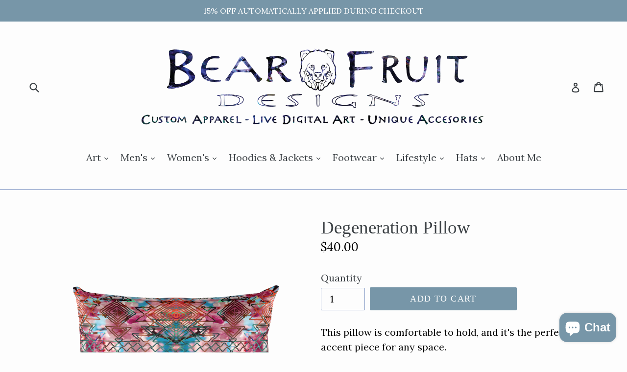

--- FILE ---
content_type: text/html; charset=utf-8
request_url: https://bearfruitdesigns.com/products/degeneration-pillow
body_size: 20848
content:
<!doctype html>
<!--[if IE 9]> <html class="ie9 no-js" lang="en"> <![endif]-->
<!--[if (gt IE 9)|!(IE)]><!--> <html class="no-js" lang="en"> <!--<![endif]-->
<head>
  <meta charset="utf-8">
  <meta http-equiv="X-UA-Compatible" content="IE=edge,chrome=1">
  <meta name="viewport" content="width=device-width,initial-scale=1">
  <meta name="theme-color" content="#7796a8">
  <link rel="canonical" href="https://bearfruitdesigns.com/products/degeneration-pillow">

  

  
  <title>
    Degeneration Pillow
    
    
    
      &ndash; Bear Fruit Designs 
    
  </title>

  
    <meta name="description" content="This pillow is comfortable to hold, and it&#39;s the perfect accent piece for any space. • 20”x12” • Made of 100% pre-shrunk polyester • Moisture-repellent Teflon coating • Printed, cut and sewn in the USA">
  

  <!-- /snippets/social-meta-tags.liquid -->
<meta property="og:site_name" content="Bear Fruit Designs ">
<meta property="og:url" content="https://bearfruitdesigns.com/products/degeneration-pillow">
<meta property="og:title" content="Degeneration Pillow">
<meta property="og:type" content="product">
<meta property="og:description" content="This pillow is comfortable to hold, and it&#39;s the perfect accent piece for any space. • 20”x12” • Made of 100% pre-shrunk polyester • Moisture-repellent Teflon coating • Printed, cut and sewn in the USA"><meta property="og:price:amount" content="40.00">
  <meta property="og:price:currency" content="USD"><meta property="og:image" content="http://bearfruitdesigns.com/cdn/shop/products/mockup-85f09bf9_1024x1024.png?v=1571709143"><meta property="og:image" content="http://bearfruitdesigns.com/cdn/shop/products/mockup-f4398ea9_1024x1024.png?v=1571709143">
<meta property="og:image:secure_url" content="https://bearfruitdesigns.com/cdn/shop/products/mockup-85f09bf9_1024x1024.png?v=1571709143"><meta property="og:image:secure_url" content="https://bearfruitdesigns.com/cdn/shop/products/mockup-f4398ea9_1024x1024.png?v=1571709143">

<meta name="twitter:site" content="@bearfruitdesign">
<meta name="twitter:card" content="summary_large_image">
<meta name="twitter:title" content="Degeneration Pillow">
<meta name="twitter:description" content="This pillow is comfortable to hold, and it&#39;s the perfect accent piece for any space. • 20”x12” • Made of 100% pre-shrunk polyester • Moisture-repellent Teflon coating • Printed, cut and sewn in the USA">


  <link href="//bearfruitdesigns.com/cdn/shop/t/9/assets/theme.scss.css?v=111966725131409276481762930223" rel="stylesheet" type="text/css" media="all" />
  

  <link href="//fonts.googleapis.com/css?family=Lora:400,700" rel="stylesheet" type="text/css" media="all" />




  <script>
    var theme = {
      strings: {
        addToCart: "Add to cart",
        soldOut: "Sold out",
        unavailable: "Unavailable",
        showMore: "Show More",
        showLess: "Show Less"
      },
      moneyFormat: "${{amount}}"
    }

    document.documentElement.className = document.documentElement.className.replace('no-js', 'js');
  </script>

  <!--[if (lte IE 9) ]><script src="//bearfruitdesigns.com/cdn/shop/t/9/assets/match-media.min.js?v=22265819453975888031762373435" type="text/javascript"></script><![endif]-->

  

  <!--[if (gt IE 9)|!(IE)]><!--><script src="//bearfruitdesigns.com/cdn/shop/t/9/assets/vendor.js?v=136118274122071307521762373435" defer="defer"></script><!--<![endif]-->
  <!--[if lte IE 9]><script src="//bearfruitdesigns.com/cdn/shop/t/9/assets/vendor.js?v=136118274122071307521762373435"></script><![endif]-->

  <!--[if (gt IE 9)|!(IE)]><!--><script src="//bearfruitdesigns.com/cdn/shop/t/9/assets/theme.js?v=157915646904488482801762373435" defer="defer"></script><!--<![endif]-->
  <!--[if lte IE 9]><script src="//bearfruitdesigns.com/cdn/shop/t/9/assets/theme.js?v=157915646904488482801762373435"></script><![endif]-->

  <script>window.performance && window.performance.mark && window.performance.mark('shopify.content_for_header.start');</script><meta id="shopify-digital-wallet" name="shopify-digital-wallet" content="/19394397/digital_wallets/dialog">
<meta name="shopify-checkout-api-token" content="5c4c2e61249ef09f74f29f4d839f7e6c">
<meta id="in-context-paypal-metadata" data-shop-id="19394397" data-venmo-supported="false" data-environment="production" data-locale="en_US" data-paypal-v4="true" data-currency="USD">
<link rel="alternate" type="application/json+oembed" href="https://bearfruitdesigns.com/products/degeneration-pillow.oembed">
<script async="async" src="/checkouts/internal/preloads.js?locale=en-US"></script>
<link rel="preconnect" href="https://shop.app" crossorigin="anonymous">
<script async="async" src="https://shop.app/checkouts/internal/preloads.js?locale=en-US&shop_id=19394397" crossorigin="anonymous"></script>
<script id="apple-pay-shop-capabilities" type="application/json">{"shopId":19394397,"countryCode":"US","currencyCode":"USD","merchantCapabilities":["supports3DS"],"merchantId":"gid:\/\/shopify\/Shop\/19394397","merchantName":"Bear Fruit Designs ","requiredBillingContactFields":["postalAddress","email"],"requiredShippingContactFields":["postalAddress","email"],"shippingType":"shipping","supportedNetworks":["visa","masterCard","amex","discover","elo","jcb"],"total":{"type":"pending","label":"Bear Fruit Designs ","amount":"1.00"},"shopifyPaymentsEnabled":true,"supportsSubscriptions":true}</script>
<script id="shopify-features" type="application/json">{"accessToken":"5c4c2e61249ef09f74f29f4d839f7e6c","betas":["rich-media-storefront-analytics"],"domain":"bearfruitdesigns.com","predictiveSearch":true,"shopId":19394397,"locale":"en"}</script>
<script>var Shopify = Shopify || {};
Shopify.shop = "bear-fruit-concepts.myshopify.com";
Shopify.locale = "en";
Shopify.currency = {"active":"USD","rate":"1.0"};
Shopify.country = "US";
Shopify.theme = {"name":"practice","id":135431913566,"schema_name":"Debut","schema_version":"1.2.0","theme_store_id":796,"role":"main"};
Shopify.theme.handle = "null";
Shopify.theme.style = {"id":null,"handle":null};
Shopify.cdnHost = "bearfruitdesigns.com/cdn";
Shopify.routes = Shopify.routes || {};
Shopify.routes.root = "/";</script>
<script type="module">!function(o){(o.Shopify=o.Shopify||{}).modules=!0}(window);</script>
<script>!function(o){function n(){var o=[];function n(){o.push(Array.prototype.slice.apply(arguments))}return n.q=o,n}var t=o.Shopify=o.Shopify||{};t.loadFeatures=n(),t.autoloadFeatures=n()}(window);</script>
<script>
  window.ShopifyPay = window.ShopifyPay || {};
  window.ShopifyPay.apiHost = "shop.app\/pay";
  window.ShopifyPay.redirectState = null;
</script>
<script id="shop-js-analytics" type="application/json">{"pageType":"product"}</script>
<script defer="defer" async type="module" src="//bearfruitdesigns.com/cdn/shopifycloud/shop-js/modules/v2/client.init-shop-cart-sync_BT-GjEfc.en.esm.js"></script>
<script defer="defer" async type="module" src="//bearfruitdesigns.com/cdn/shopifycloud/shop-js/modules/v2/chunk.common_D58fp_Oc.esm.js"></script>
<script defer="defer" async type="module" src="//bearfruitdesigns.com/cdn/shopifycloud/shop-js/modules/v2/chunk.modal_xMitdFEc.esm.js"></script>
<script type="module">
  await import("//bearfruitdesigns.com/cdn/shopifycloud/shop-js/modules/v2/client.init-shop-cart-sync_BT-GjEfc.en.esm.js");
await import("//bearfruitdesigns.com/cdn/shopifycloud/shop-js/modules/v2/chunk.common_D58fp_Oc.esm.js");
await import("//bearfruitdesigns.com/cdn/shopifycloud/shop-js/modules/v2/chunk.modal_xMitdFEc.esm.js");

  window.Shopify.SignInWithShop?.initShopCartSync?.({"fedCMEnabled":true,"windoidEnabled":true});

</script>
<script>
  window.Shopify = window.Shopify || {};
  if (!window.Shopify.featureAssets) window.Shopify.featureAssets = {};
  window.Shopify.featureAssets['shop-js'] = {"shop-cart-sync":["modules/v2/client.shop-cart-sync_DZOKe7Ll.en.esm.js","modules/v2/chunk.common_D58fp_Oc.esm.js","modules/v2/chunk.modal_xMitdFEc.esm.js"],"init-fed-cm":["modules/v2/client.init-fed-cm_B6oLuCjv.en.esm.js","modules/v2/chunk.common_D58fp_Oc.esm.js","modules/v2/chunk.modal_xMitdFEc.esm.js"],"shop-cash-offers":["modules/v2/client.shop-cash-offers_D2sdYoxE.en.esm.js","modules/v2/chunk.common_D58fp_Oc.esm.js","modules/v2/chunk.modal_xMitdFEc.esm.js"],"shop-login-button":["modules/v2/client.shop-login-button_QeVjl5Y3.en.esm.js","modules/v2/chunk.common_D58fp_Oc.esm.js","modules/v2/chunk.modal_xMitdFEc.esm.js"],"pay-button":["modules/v2/client.pay-button_DXTOsIq6.en.esm.js","modules/v2/chunk.common_D58fp_Oc.esm.js","modules/v2/chunk.modal_xMitdFEc.esm.js"],"shop-button":["modules/v2/client.shop-button_DQZHx9pm.en.esm.js","modules/v2/chunk.common_D58fp_Oc.esm.js","modules/v2/chunk.modal_xMitdFEc.esm.js"],"avatar":["modules/v2/client.avatar_BTnouDA3.en.esm.js"],"init-windoid":["modules/v2/client.init-windoid_CR1B-cfM.en.esm.js","modules/v2/chunk.common_D58fp_Oc.esm.js","modules/v2/chunk.modal_xMitdFEc.esm.js"],"init-shop-for-new-customer-accounts":["modules/v2/client.init-shop-for-new-customer-accounts_C_vY_xzh.en.esm.js","modules/v2/client.shop-login-button_QeVjl5Y3.en.esm.js","modules/v2/chunk.common_D58fp_Oc.esm.js","modules/v2/chunk.modal_xMitdFEc.esm.js"],"init-shop-email-lookup-coordinator":["modules/v2/client.init-shop-email-lookup-coordinator_BI7n9ZSv.en.esm.js","modules/v2/chunk.common_D58fp_Oc.esm.js","modules/v2/chunk.modal_xMitdFEc.esm.js"],"init-shop-cart-sync":["modules/v2/client.init-shop-cart-sync_BT-GjEfc.en.esm.js","modules/v2/chunk.common_D58fp_Oc.esm.js","modules/v2/chunk.modal_xMitdFEc.esm.js"],"shop-toast-manager":["modules/v2/client.shop-toast-manager_DiYdP3xc.en.esm.js","modules/v2/chunk.common_D58fp_Oc.esm.js","modules/v2/chunk.modal_xMitdFEc.esm.js"],"init-customer-accounts":["modules/v2/client.init-customer-accounts_D9ZNqS-Q.en.esm.js","modules/v2/client.shop-login-button_QeVjl5Y3.en.esm.js","modules/v2/chunk.common_D58fp_Oc.esm.js","modules/v2/chunk.modal_xMitdFEc.esm.js"],"init-customer-accounts-sign-up":["modules/v2/client.init-customer-accounts-sign-up_iGw4briv.en.esm.js","modules/v2/client.shop-login-button_QeVjl5Y3.en.esm.js","modules/v2/chunk.common_D58fp_Oc.esm.js","modules/v2/chunk.modal_xMitdFEc.esm.js"],"shop-follow-button":["modules/v2/client.shop-follow-button_CqMgW2wH.en.esm.js","modules/v2/chunk.common_D58fp_Oc.esm.js","modules/v2/chunk.modal_xMitdFEc.esm.js"],"checkout-modal":["modules/v2/client.checkout-modal_xHeaAweL.en.esm.js","modules/v2/chunk.common_D58fp_Oc.esm.js","modules/v2/chunk.modal_xMitdFEc.esm.js"],"shop-login":["modules/v2/client.shop-login_D91U-Q7h.en.esm.js","modules/v2/chunk.common_D58fp_Oc.esm.js","modules/v2/chunk.modal_xMitdFEc.esm.js"],"lead-capture":["modules/v2/client.lead-capture_BJmE1dJe.en.esm.js","modules/v2/chunk.common_D58fp_Oc.esm.js","modules/v2/chunk.modal_xMitdFEc.esm.js"],"payment-terms":["modules/v2/client.payment-terms_Ci9AEqFq.en.esm.js","modules/v2/chunk.common_D58fp_Oc.esm.js","modules/v2/chunk.modal_xMitdFEc.esm.js"]};
</script>
<script>(function() {
  var isLoaded = false;
  function asyncLoad() {
    if (isLoaded) return;
    isLoaded = true;
    var urls = ["\/\/cdn.shopify.com\/proxy\/4c345359d5f7f68b7d14f67fa5f91c41e6984c158451c589a566fef8a6008caa\/static.cdn.printful.com\/static\/js\/external\/shopify-product-customizer.js?v=0.28\u0026shop=bear-fruit-concepts.myshopify.com\u0026sp-cache-control=cHVibGljLCBtYXgtYWdlPTkwMA","https:\/\/cdn-app.sealsubscriptions.com\/shopify\/public\/js\/sealsubscriptions.js?shop=bear-fruit-concepts.myshopify.com","https:\/\/s3.eu-west-1.amazonaws.com\/production-klarna-il-shopify-osm\/0b7fe7c4a98ef8166eeafee767bc667686567a25\/bear-fruit-concepts.myshopify.com-1762452144703.js?shop=bear-fruit-concepts.myshopify.com","\/\/cdn.shopify.com\/proxy\/c32e43b0c4a646c225a3692ce9daa680a726680b054116911f99a1e84a74a1ff\/clkj-online.oss-cn-hongkong.aliyuncs.com\/shopify-sdk\/bootstrap.js?shop=bear-fruit-concepts.myshopify.com\u0026sp-cache-control=cHVibGljLCBtYXgtYWdlPTkwMA"];
    for (var i = 0; i < urls.length; i++) {
      var s = document.createElement('script');
      s.type = 'text/javascript';
      s.async = true;
      s.src = urls[i];
      var x = document.getElementsByTagName('script')[0];
      x.parentNode.insertBefore(s, x);
    }
  };
  if(window.attachEvent) {
    window.attachEvent('onload', asyncLoad);
  } else {
    window.addEventListener('load', asyncLoad, false);
  }
})();</script>
<script id="__st">var __st={"a":19394397,"offset":-25200,"reqid":"0f82292c-c063-461d-bb3d-5d2e01ed40c0-1769114187","pageurl":"bearfruitdesigns.com\/products\/degeneration-pillow","u":"e5fb256dd102","p":"product","rtyp":"product","rid":7709545029};</script>
<script>window.ShopifyPaypalV4VisibilityTracking = true;</script>
<script id="captcha-bootstrap">!function(){'use strict';const t='contact',e='account',n='new_comment',o=[[t,t],['blogs',n],['comments',n],[t,'customer']],c=[[e,'customer_login'],[e,'guest_login'],[e,'recover_customer_password'],[e,'create_customer']],r=t=>t.map((([t,e])=>`form[action*='/${t}']:not([data-nocaptcha='true']) input[name='form_type'][value='${e}']`)).join(','),a=t=>()=>t?[...document.querySelectorAll(t)].map((t=>t.form)):[];function s(){const t=[...o],e=r(t);return a(e)}const i='password',u='form_key',d=['recaptcha-v3-token','g-recaptcha-response','h-captcha-response',i],f=()=>{try{return window.sessionStorage}catch{return}},m='__shopify_v',_=t=>t.elements[u];function p(t,e,n=!1){try{const o=window.sessionStorage,c=JSON.parse(o.getItem(e)),{data:r}=function(t){const{data:e,action:n}=t;return t[m]||n?{data:e,action:n}:{data:t,action:n}}(c);for(const[e,n]of Object.entries(r))t.elements[e]&&(t.elements[e].value=n);n&&o.removeItem(e)}catch(o){console.error('form repopulation failed',{error:o})}}const l='form_type',E='cptcha';function T(t){t.dataset[E]=!0}const w=window,h=w.document,L='Shopify',v='ce_forms',y='captcha';let A=!1;((t,e)=>{const n=(g='f06e6c50-85a8-45c8-87d0-21a2b65856fe',I='https://cdn.shopify.com/shopifycloud/storefront-forms-hcaptcha/ce_storefront_forms_captcha_hcaptcha.v1.5.2.iife.js',D={infoText:'Protected by hCaptcha',privacyText:'Privacy',termsText:'Terms'},(t,e,n)=>{const o=w[L][v],c=o.bindForm;if(c)return c(t,g,e,D).then(n);var r;o.q.push([[t,g,e,D],n]),r=I,A||(h.body.append(Object.assign(h.createElement('script'),{id:'captcha-provider',async:!0,src:r})),A=!0)});var g,I,D;w[L]=w[L]||{},w[L][v]=w[L][v]||{},w[L][v].q=[],w[L][y]=w[L][y]||{},w[L][y].protect=function(t,e){n(t,void 0,e),T(t)},Object.freeze(w[L][y]),function(t,e,n,w,h,L){const[v,y,A,g]=function(t,e,n){const i=e?o:[],u=t?c:[],d=[...i,...u],f=r(d),m=r(i),_=r(d.filter((([t,e])=>n.includes(e))));return[a(f),a(m),a(_),s()]}(w,h,L),I=t=>{const e=t.target;return e instanceof HTMLFormElement?e:e&&e.form},D=t=>v().includes(t);t.addEventListener('submit',(t=>{const e=I(t);if(!e)return;const n=D(e)&&!e.dataset.hcaptchaBound&&!e.dataset.recaptchaBound,o=_(e),c=g().includes(e)&&(!o||!o.value);(n||c)&&t.preventDefault(),c&&!n&&(function(t){try{if(!f())return;!function(t){const e=f();if(!e)return;const n=_(t);if(!n)return;const o=n.value;o&&e.removeItem(o)}(t);const e=Array.from(Array(32),(()=>Math.random().toString(36)[2])).join('');!function(t,e){_(t)||t.append(Object.assign(document.createElement('input'),{type:'hidden',name:u})),t.elements[u].value=e}(t,e),function(t,e){const n=f();if(!n)return;const o=[...t.querySelectorAll(`input[type='${i}']`)].map((({name:t})=>t)),c=[...d,...o],r={};for(const[a,s]of new FormData(t).entries())c.includes(a)||(r[a]=s);n.setItem(e,JSON.stringify({[m]:1,action:t.action,data:r}))}(t,e)}catch(e){console.error('failed to persist form',e)}}(e),e.submit())}));const S=(t,e)=>{t&&!t.dataset[E]&&(n(t,e.some((e=>e===t))),T(t))};for(const o of['focusin','change'])t.addEventListener(o,(t=>{const e=I(t);D(e)&&S(e,y())}));const B=e.get('form_key'),M=e.get(l),P=B&&M;t.addEventListener('DOMContentLoaded',(()=>{const t=y();if(P)for(const e of t)e.elements[l].value===M&&p(e,B);[...new Set([...A(),...v().filter((t=>'true'===t.dataset.shopifyCaptcha))])].forEach((e=>S(e,t)))}))}(h,new URLSearchParams(w.location.search),n,t,e,['guest_login'])})(!0,!0)}();</script>
<script integrity="sha256-4kQ18oKyAcykRKYeNunJcIwy7WH5gtpwJnB7kiuLZ1E=" data-source-attribution="shopify.loadfeatures" defer="defer" src="//bearfruitdesigns.com/cdn/shopifycloud/storefront/assets/storefront/load_feature-a0a9edcb.js" crossorigin="anonymous"></script>
<script crossorigin="anonymous" defer="defer" src="//bearfruitdesigns.com/cdn/shopifycloud/storefront/assets/shopify_pay/storefront-65b4c6d7.js?v=20250812"></script>
<script data-source-attribution="shopify.dynamic_checkout.dynamic.init">var Shopify=Shopify||{};Shopify.PaymentButton=Shopify.PaymentButton||{isStorefrontPortableWallets:!0,init:function(){window.Shopify.PaymentButton.init=function(){};var t=document.createElement("script");t.src="https://bearfruitdesigns.com/cdn/shopifycloud/portable-wallets/latest/portable-wallets.en.js",t.type="module",document.head.appendChild(t)}};
</script>
<script data-source-attribution="shopify.dynamic_checkout.buyer_consent">
  function portableWalletsHideBuyerConsent(e){var t=document.getElementById("shopify-buyer-consent"),n=document.getElementById("shopify-subscription-policy-button");t&&n&&(t.classList.add("hidden"),t.setAttribute("aria-hidden","true"),n.removeEventListener("click",e))}function portableWalletsShowBuyerConsent(e){var t=document.getElementById("shopify-buyer-consent"),n=document.getElementById("shopify-subscription-policy-button");t&&n&&(t.classList.remove("hidden"),t.removeAttribute("aria-hidden"),n.addEventListener("click",e))}window.Shopify?.PaymentButton&&(window.Shopify.PaymentButton.hideBuyerConsent=portableWalletsHideBuyerConsent,window.Shopify.PaymentButton.showBuyerConsent=portableWalletsShowBuyerConsent);
</script>
<script data-source-attribution="shopify.dynamic_checkout.cart.bootstrap">document.addEventListener("DOMContentLoaded",(function(){function t(){return document.querySelector("shopify-accelerated-checkout-cart, shopify-accelerated-checkout")}if(t())Shopify.PaymentButton.init();else{new MutationObserver((function(e,n){t()&&(Shopify.PaymentButton.init(),n.disconnect())})).observe(document.body,{childList:!0,subtree:!0})}}));
</script>
<link id="shopify-accelerated-checkout-styles" rel="stylesheet" media="screen" href="https://bearfruitdesigns.com/cdn/shopifycloud/portable-wallets/latest/accelerated-checkout-backwards-compat.css" crossorigin="anonymous">
<style id="shopify-accelerated-checkout-cart">
        #shopify-buyer-consent {
  margin-top: 1em;
  display: inline-block;
  width: 100%;
}

#shopify-buyer-consent.hidden {
  display: none;
}

#shopify-subscription-policy-button {
  background: none;
  border: none;
  padding: 0;
  text-decoration: underline;
  font-size: inherit;
  cursor: pointer;
}

#shopify-subscription-policy-button::before {
  box-shadow: none;
}

      </style>

<script>window.performance && window.performance.mark && window.performance.mark('shopify.content_for_header.end');</script>
 <script> window.yoycolShop = {product: {"id":7709545029,"title":"Degeneration Pillow","handle":"degeneration-pillow","description":"This pillow is comfortable to hold, and it's the perfect accent piece for any space. \u003cbr\u003e\n\u003cbr\u003e\n• 20”x12” \u003cbr\u003e\n• Made of 100% pre-shrunk polyester\u003cbr\u003e\n• Moisture-repellent Teflon coating\u003cbr\u003e\n• Printed, cut and sewn in the USA","published_at":"2017-04-30T11:33:19-06:00","created_at":"2017-04-30T11:33:13-06:00","vendor":"Bear Fruit","type":"","tags":[],"price":4000,"price_min":4000,"price_max":4000,"available":true,"price_varies":false,"compare_at_price":null,"compare_at_price_min":0,"compare_at_price_max":0,"compare_at_price_varies":false,"variants":[{"id":28695845445,"title":"Default Title","option1":"Default Title","option2":null,"option3":null,"sku":"6142213","requires_shipping":true,"taxable":true,"featured_image":{"id":20132507461,"product_id":7709545029,"position":2,"created_at":"2017-04-30T11:33:18-06:00","updated_at":"2019-10-21T19:52:23-06:00","alt":null,"width":1000,"height":1000,"src":"\/\/bearfruitdesigns.com\/cdn\/shop\/products\/mockup-f4398ea9.png?v=1571709143","variant_ids":[28695845445]},"available":true,"name":"Degeneration Pillow","public_title":null,"options":["Default Title"],"price":4000,"weight":363,"compare_at_price":null,"inventory_quantity":20,"inventory_management":"shopify","inventory_policy":"deny","barcode":null,"featured_media":{"alt":null,"id":101052645470,"position":2,"preview_image":{"aspect_ratio":1.0,"height":1000,"width":1000,"src":"\/\/bearfruitdesigns.com\/cdn\/shop\/products\/mockup-f4398ea9.png?v=1571709143"}},"requires_selling_plan":false,"selling_plan_allocations":[]}],"images":["\/\/bearfruitdesigns.com\/cdn\/shop\/products\/mockup-85f09bf9.png?v=1571709143","\/\/bearfruitdesigns.com\/cdn\/shop\/products\/mockup-f4398ea9.png?v=1571709143"],"featured_image":"\/\/bearfruitdesigns.com\/cdn\/shop\/products\/mockup-85f09bf9.png?v=1571709143","options":["Title"],"media":[{"alt":null,"id":101052612702,"position":1,"preview_image":{"aspect_ratio":1.0,"height":1000,"width":1000,"src":"\/\/bearfruitdesigns.com\/cdn\/shop\/products\/mockup-85f09bf9.png?v=1571709143"},"aspect_ratio":1.0,"height":1000,"media_type":"image","src":"\/\/bearfruitdesigns.com\/cdn\/shop\/products\/mockup-85f09bf9.png?v=1571709143","width":1000},{"alt":null,"id":101052645470,"position":2,"preview_image":{"aspect_ratio":1.0,"height":1000,"width":1000,"src":"\/\/bearfruitdesigns.com\/cdn\/shop\/products\/mockup-f4398ea9.png?v=1571709143"},"aspect_ratio":1.0,"height":1000,"media_type":"image","src":"\/\/bearfruitdesigns.com\/cdn\/shop\/products\/mockup-f4398ea9.png?v=1571709143","width":1000}],"requires_selling_plan":false,"selling_plan_groups":[],"content":"This pillow is comfortable to hold, and it's the perfect accent piece for any space. \u003cbr\u003e\n\u003cbr\u003e\n• 20”x12” \u003cbr\u003e\n• Made of 100% pre-shrunk polyester\u003cbr\u003e\n• Moisture-repellent Teflon coating\u003cbr\u003e\n• Printed, cut and sewn in the USA"},customized:Boolean(),selector: '',}</script><script src="https://cdn.shopify.com/extensions/e8878072-2f6b-4e89-8082-94b04320908d/inbox-1254/assets/inbox-chat-loader.js" type="text/javascript" defer="defer"></script>
<script src="https://cdn.shopify.com/extensions/60de0b98-b80e-45e9-8a6a-3109ed7982d8/forms-2296/assets/shopify-forms-loader.js" type="text/javascript" defer="defer"></script>
<link href="https://monorail-edge.shopifysvc.com" rel="dns-prefetch">
<script>(function(){if ("sendBeacon" in navigator && "performance" in window) {try {var session_token_from_headers = performance.getEntriesByType('navigation')[0].serverTiming.find(x => x.name == '_s').description;} catch {var session_token_from_headers = undefined;}var session_cookie_matches = document.cookie.match(/_shopify_s=([^;]*)/);var session_token_from_cookie = session_cookie_matches && session_cookie_matches.length === 2 ? session_cookie_matches[1] : "";var session_token = session_token_from_headers || session_token_from_cookie || "";function handle_abandonment_event(e) {var entries = performance.getEntries().filter(function(entry) {return /monorail-edge.shopifysvc.com/.test(entry.name);});if (!window.abandonment_tracked && entries.length === 0) {window.abandonment_tracked = true;var currentMs = Date.now();var navigation_start = performance.timing.navigationStart;var payload = {shop_id: 19394397,url: window.location.href,navigation_start,duration: currentMs - navigation_start,session_token,page_type: "product"};window.navigator.sendBeacon("https://monorail-edge.shopifysvc.com/v1/produce", JSON.stringify({schema_id: "online_store_buyer_site_abandonment/1.1",payload: payload,metadata: {event_created_at_ms: currentMs,event_sent_at_ms: currentMs}}));}}window.addEventListener('pagehide', handle_abandonment_event);}}());</script>
<script id="web-pixels-manager-setup">(function e(e,d,r,n,o){if(void 0===o&&(o={}),!Boolean(null===(a=null===(i=window.Shopify)||void 0===i?void 0:i.analytics)||void 0===a?void 0:a.replayQueue)){var i,a;window.Shopify=window.Shopify||{};var t=window.Shopify;t.analytics=t.analytics||{};var s=t.analytics;s.replayQueue=[],s.publish=function(e,d,r){return s.replayQueue.push([e,d,r]),!0};try{self.performance.mark("wpm:start")}catch(e){}var l=function(){var e={modern:/Edge?\/(1{2}[4-9]|1[2-9]\d|[2-9]\d{2}|\d{4,})\.\d+(\.\d+|)|Firefox\/(1{2}[4-9]|1[2-9]\d|[2-9]\d{2}|\d{4,})\.\d+(\.\d+|)|Chrom(ium|e)\/(9{2}|\d{3,})\.\d+(\.\d+|)|(Maci|X1{2}).+ Version\/(15\.\d+|(1[6-9]|[2-9]\d|\d{3,})\.\d+)([,.]\d+|)( \(\w+\)|)( Mobile\/\w+|) Safari\/|Chrome.+OPR\/(9{2}|\d{3,})\.\d+\.\d+|(CPU[ +]OS|iPhone[ +]OS|CPU[ +]iPhone|CPU IPhone OS|CPU iPad OS)[ +]+(15[._]\d+|(1[6-9]|[2-9]\d|\d{3,})[._]\d+)([._]\d+|)|Android:?[ /-](13[3-9]|1[4-9]\d|[2-9]\d{2}|\d{4,})(\.\d+|)(\.\d+|)|Android.+Firefox\/(13[5-9]|1[4-9]\d|[2-9]\d{2}|\d{4,})\.\d+(\.\d+|)|Android.+Chrom(ium|e)\/(13[3-9]|1[4-9]\d|[2-9]\d{2}|\d{4,})\.\d+(\.\d+|)|SamsungBrowser\/([2-9]\d|\d{3,})\.\d+/,legacy:/Edge?\/(1[6-9]|[2-9]\d|\d{3,})\.\d+(\.\d+|)|Firefox\/(5[4-9]|[6-9]\d|\d{3,})\.\d+(\.\d+|)|Chrom(ium|e)\/(5[1-9]|[6-9]\d|\d{3,})\.\d+(\.\d+|)([\d.]+$|.*Safari\/(?![\d.]+ Edge\/[\d.]+$))|(Maci|X1{2}).+ Version\/(10\.\d+|(1[1-9]|[2-9]\d|\d{3,})\.\d+)([,.]\d+|)( \(\w+\)|)( Mobile\/\w+|) Safari\/|Chrome.+OPR\/(3[89]|[4-9]\d|\d{3,})\.\d+\.\d+|(CPU[ +]OS|iPhone[ +]OS|CPU[ +]iPhone|CPU IPhone OS|CPU iPad OS)[ +]+(10[._]\d+|(1[1-9]|[2-9]\d|\d{3,})[._]\d+)([._]\d+|)|Android:?[ /-](13[3-9]|1[4-9]\d|[2-9]\d{2}|\d{4,})(\.\d+|)(\.\d+|)|Mobile Safari.+OPR\/([89]\d|\d{3,})\.\d+\.\d+|Android.+Firefox\/(13[5-9]|1[4-9]\d|[2-9]\d{2}|\d{4,})\.\d+(\.\d+|)|Android.+Chrom(ium|e)\/(13[3-9]|1[4-9]\d|[2-9]\d{2}|\d{4,})\.\d+(\.\d+|)|Android.+(UC? ?Browser|UCWEB|U3)[ /]?(15\.([5-9]|\d{2,})|(1[6-9]|[2-9]\d|\d{3,})\.\d+)\.\d+|SamsungBrowser\/(5\.\d+|([6-9]|\d{2,})\.\d+)|Android.+MQ{2}Browser\/(14(\.(9|\d{2,})|)|(1[5-9]|[2-9]\d|\d{3,})(\.\d+|))(\.\d+|)|K[Aa][Ii]OS\/(3\.\d+|([4-9]|\d{2,})\.\d+)(\.\d+|)/},d=e.modern,r=e.legacy,n=navigator.userAgent;return n.match(d)?"modern":n.match(r)?"legacy":"unknown"}(),u="modern"===l?"modern":"legacy",c=(null!=n?n:{modern:"",legacy:""})[u],f=function(e){return[e.baseUrl,"/wpm","/b",e.hashVersion,"modern"===e.buildTarget?"m":"l",".js"].join("")}({baseUrl:d,hashVersion:r,buildTarget:u}),m=function(e){var d=e.version,r=e.bundleTarget,n=e.surface,o=e.pageUrl,i=e.monorailEndpoint;return{emit:function(e){var a=e.status,t=e.errorMsg,s=(new Date).getTime(),l=JSON.stringify({metadata:{event_sent_at_ms:s},events:[{schema_id:"web_pixels_manager_load/3.1",payload:{version:d,bundle_target:r,page_url:o,status:a,surface:n,error_msg:t},metadata:{event_created_at_ms:s}}]});if(!i)return console&&console.warn&&console.warn("[Web Pixels Manager] No Monorail endpoint provided, skipping logging."),!1;try{return self.navigator.sendBeacon.bind(self.navigator)(i,l)}catch(e){}var u=new XMLHttpRequest;try{return u.open("POST",i,!0),u.setRequestHeader("Content-Type","text/plain"),u.send(l),!0}catch(e){return console&&console.warn&&console.warn("[Web Pixels Manager] Got an unhandled error while logging to Monorail."),!1}}}}({version:r,bundleTarget:l,surface:e.surface,pageUrl:self.location.href,monorailEndpoint:e.monorailEndpoint});try{o.browserTarget=l,function(e){var d=e.src,r=e.async,n=void 0===r||r,o=e.onload,i=e.onerror,a=e.sri,t=e.scriptDataAttributes,s=void 0===t?{}:t,l=document.createElement("script"),u=document.querySelector("head"),c=document.querySelector("body");if(l.async=n,l.src=d,a&&(l.integrity=a,l.crossOrigin="anonymous"),s)for(var f in s)if(Object.prototype.hasOwnProperty.call(s,f))try{l.dataset[f]=s[f]}catch(e){}if(o&&l.addEventListener("load",o),i&&l.addEventListener("error",i),u)u.appendChild(l);else{if(!c)throw new Error("Did not find a head or body element to append the script");c.appendChild(l)}}({src:f,async:!0,onload:function(){if(!function(){var e,d;return Boolean(null===(d=null===(e=window.Shopify)||void 0===e?void 0:e.analytics)||void 0===d?void 0:d.initialized)}()){var d=window.webPixelsManager.init(e)||void 0;if(d){var r=window.Shopify.analytics;r.replayQueue.forEach((function(e){var r=e[0],n=e[1],o=e[2];d.publishCustomEvent(r,n,o)})),r.replayQueue=[],r.publish=d.publishCustomEvent,r.visitor=d.visitor,r.initialized=!0}}},onerror:function(){return m.emit({status:"failed",errorMsg:"".concat(f," has failed to load")})},sri:function(e){var d=/^sha384-[A-Za-z0-9+/=]+$/;return"string"==typeof e&&d.test(e)}(c)?c:"",scriptDataAttributes:o}),m.emit({status:"loading"})}catch(e){m.emit({status:"failed",errorMsg:(null==e?void 0:e.message)||"Unknown error"})}}})({shopId: 19394397,storefrontBaseUrl: "https://bearfruitdesigns.com",extensionsBaseUrl: "https://extensions.shopifycdn.com/cdn/shopifycloud/web-pixels-manager",monorailEndpoint: "https://monorail-edge.shopifysvc.com/unstable/produce_batch",surface: "storefront-renderer",enabledBetaFlags: ["2dca8a86"],webPixelsConfigList: [{"id":"1112571998","configuration":"{\"accountID\":\"W2Suic\",\"webPixelConfig\":\"eyJlbmFibGVBZGRlZFRvQ2FydEV2ZW50cyI6IHRydWV9\"}","eventPayloadVersion":"v1","runtimeContext":"STRICT","scriptVersion":"524f6c1ee37bacdca7657a665bdca589","type":"APP","apiClientId":123074,"privacyPurposes":["ANALYTICS","MARKETING"],"dataSharingAdjustments":{"protectedCustomerApprovalScopes":["read_customer_address","read_customer_email","read_customer_name","read_customer_personal_data","read_customer_phone"]}},{"id":"shopify-app-pixel","configuration":"{}","eventPayloadVersion":"v1","runtimeContext":"STRICT","scriptVersion":"0450","apiClientId":"shopify-pixel","type":"APP","privacyPurposes":["ANALYTICS","MARKETING"]},{"id":"shopify-custom-pixel","eventPayloadVersion":"v1","runtimeContext":"LAX","scriptVersion":"0450","apiClientId":"shopify-pixel","type":"CUSTOM","privacyPurposes":["ANALYTICS","MARKETING"]}],isMerchantRequest: false,initData: {"shop":{"name":"Bear Fruit Designs ","paymentSettings":{"currencyCode":"USD"},"myshopifyDomain":"bear-fruit-concepts.myshopify.com","countryCode":"US","storefrontUrl":"https:\/\/bearfruitdesigns.com"},"customer":null,"cart":null,"checkout":null,"productVariants":[{"price":{"amount":40.0,"currencyCode":"USD"},"product":{"title":"Degeneration Pillow","vendor":"Bear Fruit","id":"7709545029","untranslatedTitle":"Degeneration Pillow","url":"\/products\/degeneration-pillow","type":""},"id":"28695845445","image":{"src":"\/\/bearfruitdesigns.com\/cdn\/shop\/products\/mockup-f4398ea9.png?v=1571709143"},"sku":"6142213","title":"Default Title","untranslatedTitle":"Default Title"}],"purchasingCompany":null},},"https://bearfruitdesigns.com/cdn","fcfee988w5aeb613cpc8e4bc33m6693e112",{"modern":"","legacy":""},{"shopId":"19394397","storefrontBaseUrl":"https:\/\/bearfruitdesigns.com","extensionBaseUrl":"https:\/\/extensions.shopifycdn.com\/cdn\/shopifycloud\/web-pixels-manager","surface":"storefront-renderer","enabledBetaFlags":"[\"2dca8a86\"]","isMerchantRequest":"false","hashVersion":"fcfee988w5aeb613cpc8e4bc33m6693e112","publish":"custom","events":"[[\"page_viewed\",{}],[\"product_viewed\",{\"productVariant\":{\"price\":{\"amount\":40.0,\"currencyCode\":\"USD\"},\"product\":{\"title\":\"Degeneration Pillow\",\"vendor\":\"Bear Fruit\",\"id\":\"7709545029\",\"untranslatedTitle\":\"Degeneration Pillow\",\"url\":\"\/products\/degeneration-pillow\",\"type\":\"\"},\"id\":\"28695845445\",\"image\":{\"src\":\"\/\/bearfruitdesigns.com\/cdn\/shop\/products\/mockup-f4398ea9.png?v=1571709143\"},\"sku\":\"6142213\",\"title\":\"Default Title\",\"untranslatedTitle\":\"Default Title\"}}]]"});</script><script>
  window.ShopifyAnalytics = window.ShopifyAnalytics || {};
  window.ShopifyAnalytics.meta = window.ShopifyAnalytics.meta || {};
  window.ShopifyAnalytics.meta.currency = 'USD';
  var meta = {"product":{"id":7709545029,"gid":"gid:\/\/shopify\/Product\/7709545029","vendor":"Bear Fruit","type":"","handle":"degeneration-pillow","variants":[{"id":28695845445,"price":4000,"name":"Degeneration Pillow","public_title":null,"sku":"6142213"}],"remote":false},"page":{"pageType":"product","resourceType":"product","resourceId":7709545029,"requestId":"0f82292c-c063-461d-bb3d-5d2e01ed40c0-1769114187"}};
  for (var attr in meta) {
    window.ShopifyAnalytics.meta[attr] = meta[attr];
  }
</script>
<script class="analytics">
  (function () {
    var customDocumentWrite = function(content) {
      var jquery = null;

      if (window.jQuery) {
        jquery = window.jQuery;
      } else if (window.Checkout && window.Checkout.$) {
        jquery = window.Checkout.$;
      }

      if (jquery) {
        jquery('body').append(content);
      }
    };

    var hasLoggedConversion = function(token) {
      if (token) {
        return document.cookie.indexOf('loggedConversion=' + token) !== -1;
      }
      return false;
    }

    var setCookieIfConversion = function(token) {
      if (token) {
        var twoMonthsFromNow = new Date(Date.now());
        twoMonthsFromNow.setMonth(twoMonthsFromNow.getMonth() + 2);

        document.cookie = 'loggedConversion=' + token + '; expires=' + twoMonthsFromNow;
      }
    }

    var trekkie = window.ShopifyAnalytics.lib = window.trekkie = window.trekkie || [];
    if (trekkie.integrations) {
      return;
    }
    trekkie.methods = [
      'identify',
      'page',
      'ready',
      'track',
      'trackForm',
      'trackLink'
    ];
    trekkie.factory = function(method) {
      return function() {
        var args = Array.prototype.slice.call(arguments);
        args.unshift(method);
        trekkie.push(args);
        return trekkie;
      };
    };
    for (var i = 0; i < trekkie.methods.length; i++) {
      var key = trekkie.methods[i];
      trekkie[key] = trekkie.factory(key);
    }
    trekkie.load = function(config) {
      trekkie.config = config || {};
      trekkie.config.initialDocumentCookie = document.cookie;
      var first = document.getElementsByTagName('script')[0];
      var script = document.createElement('script');
      script.type = 'text/javascript';
      script.onerror = function(e) {
        var scriptFallback = document.createElement('script');
        scriptFallback.type = 'text/javascript';
        scriptFallback.onerror = function(error) {
                var Monorail = {
      produce: function produce(monorailDomain, schemaId, payload) {
        var currentMs = new Date().getTime();
        var event = {
          schema_id: schemaId,
          payload: payload,
          metadata: {
            event_created_at_ms: currentMs,
            event_sent_at_ms: currentMs
          }
        };
        return Monorail.sendRequest("https://" + monorailDomain + "/v1/produce", JSON.stringify(event));
      },
      sendRequest: function sendRequest(endpointUrl, payload) {
        // Try the sendBeacon API
        if (window && window.navigator && typeof window.navigator.sendBeacon === 'function' && typeof window.Blob === 'function' && !Monorail.isIos12()) {
          var blobData = new window.Blob([payload], {
            type: 'text/plain'
          });

          if (window.navigator.sendBeacon(endpointUrl, blobData)) {
            return true;
          } // sendBeacon was not successful

        } // XHR beacon

        var xhr = new XMLHttpRequest();

        try {
          xhr.open('POST', endpointUrl);
          xhr.setRequestHeader('Content-Type', 'text/plain');
          xhr.send(payload);
        } catch (e) {
          console.log(e);
        }

        return false;
      },
      isIos12: function isIos12() {
        return window.navigator.userAgent.lastIndexOf('iPhone; CPU iPhone OS 12_') !== -1 || window.navigator.userAgent.lastIndexOf('iPad; CPU OS 12_') !== -1;
      }
    };
    Monorail.produce('monorail-edge.shopifysvc.com',
      'trekkie_storefront_load_errors/1.1',
      {shop_id: 19394397,
      theme_id: 135431913566,
      app_name: "storefront",
      context_url: window.location.href,
      source_url: "//bearfruitdesigns.com/cdn/s/trekkie.storefront.46a754ac07d08c656eb845cfbf513dd9a18d4ced.min.js"});

        };
        scriptFallback.async = true;
        scriptFallback.src = '//bearfruitdesigns.com/cdn/s/trekkie.storefront.46a754ac07d08c656eb845cfbf513dd9a18d4ced.min.js';
        first.parentNode.insertBefore(scriptFallback, first);
      };
      script.async = true;
      script.src = '//bearfruitdesigns.com/cdn/s/trekkie.storefront.46a754ac07d08c656eb845cfbf513dd9a18d4ced.min.js';
      first.parentNode.insertBefore(script, first);
    };
    trekkie.load(
      {"Trekkie":{"appName":"storefront","development":false,"defaultAttributes":{"shopId":19394397,"isMerchantRequest":null,"themeId":135431913566,"themeCityHash":"6375638783732093610","contentLanguage":"en","currency":"USD","eventMetadataId":"f538f4d2-ef7e-4bcb-b84b-02baded2b285"},"isServerSideCookieWritingEnabled":true,"monorailRegion":"shop_domain","enabledBetaFlags":["65f19447"]},"Session Attribution":{},"S2S":{"facebookCapiEnabled":false,"source":"trekkie-storefront-renderer","apiClientId":580111}}
    );

    var loaded = false;
    trekkie.ready(function() {
      if (loaded) return;
      loaded = true;

      window.ShopifyAnalytics.lib = window.trekkie;

      var originalDocumentWrite = document.write;
      document.write = customDocumentWrite;
      try { window.ShopifyAnalytics.merchantGoogleAnalytics.call(this); } catch(error) {};
      document.write = originalDocumentWrite;

      window.ShopifyAnalytics.lib.page(null,{"pageType":"product","resourceType":"product","resourceId":7709545029,"requestId":"0f82292c-c063-461d-bb3d-5d2e01ed40c0-1769114187","shopifyEmitted":true});

      var match = window.location.pathname.match(/checkouts\/(.+)\/(thank_you|post_purchase)/)
      var token = match? match[1]: undefined;
      if (!hasLoggedConversion(token)) {
        setCookieIfConversion(token);
        window.ShopifyAnalytics.lib.track("Viewed Product",{"currency":"USD","variantId":28695845445,"productId":7709545029,"productGid":"gid:\/\/shopify\/Product\/7709545029","name":"Degeneration Pillow","price":"40.00","sku":"6142213","brand":"Bear Fruit","variant":null,"category":"","nonInteraction":true,"remote":false},undefined,undefined,{"shopifyEmitted":true});
      window.ShopifyAnalytics.lib.track("monorail:\/\/trekkie_storefront_viewed_product\/1.1",{"currency":"USD","variantId":28695845445,"productId":7709545029,"productGid":"gid:\/\/shopify\/Product\/7709545029","name":"Degeneration Pillow","price":"40.00","sku":"6142213","brand":"Bear Fruit","variant":null,"category":"","nonInteraction":true,"remote":false,"referer":"https:\/\/bearfruitdesigns.com\/products\/degeneration-pillow"});
      }
    });


        var eventsListenerScript = document.createElement('script');
        eventsListenerScript.async = true;
        eventsListenerScript.src = "//bearfruitdesigns.com/cdn/shopifycloud/storefront/assets/shop_events_listener-3da45d37.js";
        document.getElementsByTagName('head')[0].appendChild(eventsListenerScript);

})();</script>
<script
  defer
  src="https://bearfruitdesigns.com/cdn/shopifycloud/perf-kit/shopify-perf-kit-3.0.4.min.js"
  data-application="storefront-renderer"
  data-shop-id="19394397"
  data-render-region="gcp-us-central1"
  data-page-type="product"
  data-theme-instance-id="135431913566"
  data-theme-name="Debut"
  data-theme-version="1.2.0"
  data-monorail-region="shop_domain"
  data-resource-timing-sampling-rate="10"
  data-shs="true"
  data-shs-beacon="true"
  data-shs-export-with-fetch="true"
  data-shs-logs-sample-rate="1"
  data-shs-beacon-endpoint="https://bearfruitdesigns.com/api/collect"
></script>
</head>

<body class="template-product">

  <a class="in-page-link visually-hidden skip-link" href="#MainContent">Skip to content</a>

  <div id="SearchDrawer" class="search-bar drawer drawer--top">
    <div class="search-bar__table">
      <div class="search-bar__table-cell search-bar__form-wrapper">
        <form class="search search-bar__form" action="/search" method="get" role="search">
          <button class="search-bar__submit search__submit btn--link" type="submit">
            <svg aria-hidden="true" focusable="false" role="presentation" class="icon icon-search" viewBox="0 0 37 40"><path d="M35.6 36l-9.8-9.8c4.1-5.4 3.6-13.2-1.3-18.1-5.4-5.4-14.2-5.4-19.7 0-5.4 5.4-5.4 14.2 0 19.7 2.6 2.6 6.1 4.1 9.8 4.1 3 0 5.9-1 8.3-2.8l9.8 9.8c.4.4.9.6 1.4.6s1-.2 1.4-.6c.9-.9.9-2.1.1-2.9zm-20.9-8.2c-2.6 0-5.1-1-7-2.9-3.9-3.9-3.9-10.1 0-14C9.6 9 12.2 8 14.7 8s5.1 1 7 2.9c3.9 3.9 3.9 10.1 0 14-1.9 1.9-4.4 2.9-7 2.9z"/></svg>
            <span class="icon__fallback-text">Submit</span>
          </button>
          <input class="search__input search-bar__input" type="search" name="q" value="" placeholder="Search" aria-label="Search">
        </form>
      </div>
      <div class="search-bar__table-cell text-right">
        <button type="button" class="btn--link search-bar__close js-drawer-close">
          <svg aria-hidden="true" focusable="false" role="presentation" class="icon icon-close" viewBox="0 0 37 40"><path d="M21.3 23l11-11c.8-.8.8-2 0-2.8-.8-.8-2-.8-2.8 0l-11 11-11-11c-.8-.8-2-.8-2.8 0-.8.8-.8 2 0 2.8l11 11-11 11c-.8.8-.8 2 0 2.8.4.4.9.6 1.4.6s1-.2 1.4-.6l11-11 11 11c.4.4.9.6 1.4.6s1-.2 1.4-.6c.8-.8.8-2 0-2.8l-11-11z"/></svg>
          <span class="icon__fallback-text">Close search</span>
        </button>
      </div>
    </div>
  </div>

  <div id="shopify-section-header" class="shopify-section">
  <style>
    .notification-bar {
      background-color: #7796a8;
    }

    .notification-bar__message {
      color: #ffffff;
    }
  </style>


<div data-section-id="header" data-section-type="header-section">
  <nav class="mobile-nav-wrapper medium-up--hide" role="navigation">
    <ul id="MobileNav" class="mobile-nav">
      
<li class="mobile-nav__item border-bottom">
          
            <button type="button" class="btn--link js-toggle-submenu mobile-nav__link" data-target="art" data-level="1">
              Art
              <div class="mobile-nav__icon">
                <svg aria-hidden="true" focusable="false" role="presentation" class="icon icon-chevron-right" viewBox="0 0 284.49 498.98"><defs><style>.cls-1{fill:#231f20}</style></defs><path class="cls-1" d="M223.18 628.49a35 35 0 0 1-24.75-59.75L388.17 379 198.43 189.26a35 35 0 0 1 49.5-49.5l214.49 214.49a35 35 0 0 1 0 49.5L247.93 618.24a34.89 34.89 0 0 1-24.75 10.25z" transform="translate(-188.18 -129.51)"/></svg>
                <span class="icon__fallback-text">expand</span>
              </div>
            </button>
            <ul class="mobile-nav__dropdown" data-parent="art" data-level="2">
              <li class="mobile-nav__item border-bottom">
                <div class="mobile-nav__table">
                  <div class="mobile-nav__table-cell mobile-nav__return">
                    <button class="btn--link js-toggle-submenu mobile-nav__return-btn" type="button">
                      <svg aria-hidden="true" focusable="false" role="presentation" class="icon icon-chevron-left" viewBox="0 0 284.49 498.98"><defs><style>.cls-1{fill:#231f20}</style></defs><path class="cls-1" d="M437.67 129.51a35 35 0 0 1 24.75 59.75L272.67 379l189.75 189.74a35 35 0 1 1-49.5 49.5L198.43 403.75a35 35 0 0 1 0-49.5l214.49-214.49a34.89 34.89 0 0 1 24.75-10.25z" transform="translate(-188.18 -129.51)"/></svg>
                      <span class="icon__fallback-text">collapse</span>
                    </button>
                  </div>
                  <a href="/collections/canvases" class="mobile-nav__sublist-link mobile-nav__sublist-header">
                    Art
                  </a>
                </div>
              </li>

              
                <li class="mobile-nav__item border-bottom">
                  <a href="/pages/design-catalogue" class="mobile-nav__sublist-link">
                    Design Catalogue
                  </a>
                </li>
              
                <li class="mobile-nav__item border-bottom">
                  <a href="/collections/wood-pendants-with-chains" class="mobile-nav__sublist-link">
                    Wood Pendants
                  </a>
                </li>
              
                <li class="mobile-nav__item border-bottom">
                  <a href="/collections/paper-prints-1" class="mobile-nav__sublist-link">
                    Paper Prints
                  </a>
                </li>
              
                <li class="mobile-nav__item border-bottom">
                  <a href="/collections/paper-prints" class="mobile-nav__sublist-link">
                    Giclee Prints
                  </a>
                </li>
              
                <li class="mobile-nav__item">
                  <a href="/pages/custom-projects" class="mobile-nav__sublist-link">
                    Commissions 
                  </a>
                </li>
              

            </ul>
          
        </li>
      
<li class="mobile-nav__item border-bottom">
          
            <button type="button" class="btn--link js-toggle-submenu mobile-nav__link" data-target="mens" data-level="1">
              Men's
              <div class="mobile-nav__icon">
                <svg aria-hidden="true" focusable="false" role="presentation" class="icon icon-chevron-right" viewBox="0 0 284.49 498.98"><defs><style>.cls-1{fill:#231f20}</style></defs><path class="cls-1" d="M223.18 628.49a35 35 0 0 1-24.75-59.75L388.17 379 198.43 189.26a35 35 0 0 1 49.5-49.5l214.49 214.49a35 35 0 0 1 0 49.5L247.93 618.24a34.89 34.89 0 0 1-24.75 10.25z" transform="translate(-188.18 -129.51)"/></svg>
                <span class="icon__fallback-text">expand</span>
              </div>
            </button>
            <ul class="mobile-nav__dropdown" data-parent="mens" data-level="2">
              <li class="mobile-nav__item border-bottom">
                <div class="mobile-nav__table">
                  <div class="mobile-nav__table-cell mobile-nav__return">
                    <button class="btn--link js-toggle-submenu mobile-nav__return-btn" type="button">
                      <svg aria-hidden="true" focusable="false" role="presentation" class="icon icon-chevron-left" viewBox="0 0 284.49 498.98"><defs><style>.cls-1{fill:#231f20}</style></defs><path class="cls-1" d="M437.67 129.51a35 35 0 0 1 24.75 59.75L272.67 379l189.75 189.74a35 35 0 1 1-49.5 49.5L198.43 403.75a35 35 0 0 1 0-49.5l214.49-214.49a34.89 34.89 0 0 1 24.75-10.25z" transform="translate(-188.18 -129.51)"/></svg>
                      <span class="icon__fallback-text">collapse</span>
                    </button>
                  </div>
                  <a href="/collections/short-sleeve-button-up-shirts" class="mobile-nav__sublist-link mobile-nav__sublist-header">
                    Men's
                  </a>
                </div>
              </li>

              
                <li class="mobile-nav__item border-bottom">
                  <a href="/collections/short-sleeve-button-up-shirts" class="mobile-nav__sublist-link">
                    Short Sleeve Button Down Shirts
                  </a>
                </li>
              
                <li class="mobile-nav__item border-bottom">
                  <a href="/collections/long-sleeve-button-down-dress-shirt" class="mobile-nav__sublist-link">
                    Long Sleeve Button Down Shirts
                  </a>
                </li>
              
                <li class="mobile-nav__item border-bottom">
                  <a href="/collections/long-sleeves" class="mobile-nav__sublist-link">
                    Crewneck Sweaters
                  </a>
                </li>
              
                <li class="mobile-nav__item border-bottom">
                  <a href="/collections/curved-hem-ts" class="mobile-nav__sublist-link">
                    T Shirts
                  </a>
                </li>
              
                <li class="mobile-nav__item border-bottom">
                  <a href="/collections/long-sleeve-tees" class="mobile-nav__sublist-link">
                    Long Sleeve T&#39;s
                  </a>
                </li>
              
                <li class="mobile-nav__item border-bottom">
                  <a href="/collections/cargo-joggers" class="mobile-nav__sublist-link">
                    Joggers
                  </a>
                </li>
              
                <li class="mobile-nav__item border-bottom">
                  <a href="/collections/mens-shorts" class="mobile-nav__sublist-link">
                    Shorts
                  </a>
                </li>
              
                <li class="mobile-nav__item border-bottom">
                  <a href="/collections/shorts-w-spandex" class="mobile-nav__sublist-link">
                    Athletic Shorts W/ Spandex
                  </a>
                </li>
              
                <li class="mobile-nav__item border-bottom">
                  <a href="/collections/joggers" class="mobile-nav__sublist-link">
                    Sweatpants
                  </a>
                </li>
              
                <li class="mobile-nav__item border-bottom">
                  <a href="/collections/polos" class="mobile-nav__sublist-link">
                    Polos
                  </a>
                </li>
              
                <li class="mobile-nav__item border-bottom">
                  <a href="/collections/baseball-jerseys" class="mobile-nav__sublist-link">
                    Baseball Jerseys
                  </a>
                </li>
              
                <li class="mobile-nav__item border-bottom">
                  <a href="/collections/custom-kimono" class="mobile-nav__sublist-link">
                    Custom Kimono
                  </a>
                </li>
              
                <li class="mobile-nav__item border-bottom">
                  <a href="/collections/hooded-vests" class="mobile-nav__sublist-link">
                    Sleeveless Hoodie
                  </a>
                </li>
              
                <li class="mobile-nav__item border-bottom">
                  <a href="/collections/sublimated-tank-tops" class="mobile-nav__sublist-link">
                    Sublimated Tank Tops
                  </a>
                </li>
              
                <li class="mobile-nav__item">
                  <a href="/collections/boxer-briefs" class="mobile-nav__sublist-link">
                    Boxer Briefs
                  </a>
                </li>
              

            </ul>
          
        </li>
      
<li class="mobile-nav__item border-bottom">
          
            <button type="button" class="btn--link js-toggle-submenu mobile-nav__link" data-target="womens" data-level="1">
              Women's
              <div class="mobile-nav__icon">
                <svg aria-hidden="true" focusable="false" role="presentation" class="icon icon-chevron-right" viewBox="0 0 284.49 498.98"><defs><style>.cls-1{fill:#231f20}</style></defs><path class="cls-1" d="M223.18 628.49a35 35 0 0 1-24.75-59.75L388.17 379 198.43 189.26a35 35 0 0 1 49.5-49.5l214.49 214.49a35 35 0 0 1 0 49.5L247.93 618.24a34.89 34.89 0 0 1-24.75 10.25z" transform="translate(-188.18 -129.51)"/></svg>
                <span class="icon__fallback-text">expand</span>
              </div>
            </button>
            <ul class="mobile-nav__dropdown" data-parent="womens" data-level="2">
              <li class="mobile-nav__item border-bottom">
                <div class="mobile-nav__table">
                  <div class="mobile-nav__table-cell mobile-nav__return">
                    <button class="btn--link js-toggle-submenu mobile-nav__return-btn" type="button">
                      <svg aria-hidden="true" focusable="false" role="presentation" class="icon icon-chevron-left" viewBox="0 0 284.49 498.98"><defs><style>.cls-1{fill:#231f20}</style></defs><path class="cls-1" d="M437.67 129.51a35 35 0 0 1 24.75 59.75L272.67 379l189.75 189.74a35 35 0 1 1-49.5 49.5L198.43 403.75a35 35 0 0 1 0-49.5l214.49-214.49a34.89 34.89 0 0 1 24.75-10.25z" transform="translate(-188.18 -129.51)"/></svg>
                      <span class="icon__fallback-text">collapse</span>
                    </button>
                  </div>
                  <a href="/collections/leggings-w-pockets" class="mobile-nav__sublist-link mobile-nav__sublist-header">
                    Women's
                  </a>
                </div>
              </li>

              
                <li class="mobile-nav__item border-bottom">
                  <a href="/collections/leggings-w-pockets" class="mobile-nav__sublist-link">
                    Leggings w/ Pockets!
                  </a>
                </li>
              
                <li class="mobile-nav__item border-bottom">
                  <a href="/collections/leggings" class="mobile-nav__sublist-link">
                    Leggings
                  </a>
                </li>
              
                <li class="mobile-nav__item border-bottom">
                  <a href="/collections/booty-shorts" class="mobile-nav__sublist-link">
                    Booty Shorts
                  </a>
                </li>
              
                <li class="mobile-nav__item border-bottom">
                  <a href="/collections/capri-leggings" class="mobile-nav__sublist-link">
                    Capri Leggings
                  </a>
                </li>
              
                <li class="mobile-nav__item border-bottom">
                  <a href="/collections/crop-tops" class="mobile-nav__sublist-link">
                    Croptops
                  </a>
                </li>
              
                <li class="mobile-nav__item border-bottom">
                  <a href="/collections/cargo-joggers" class="mobile-nav__sublist-link">
                    Joggers
                  </a>
                </li>
              
                <li class="mobile-nav__item border-bottom">
                  <a href="/collections/golf-tennis-skirts" class="mobile-nav__sublist-link">
                    Golf / Tennis Skirts
                  </a>
                </li>
              
                <li class="mobile-nav__item border-bottom">
                  <a href="/collections/custom-kimono" class="mobile-nav__sublist-link">
                    Custom Kimono
                  </a>
                </li>
              
                <li class="mobile-nav__item border-bottom">
                  <a href="/collections/womens-zip-up-hoodies" class="mobile-nav__sublist-link">
                    Zip Up Hoodies
                  </a>
                </li>
              
                <li class="mobile-nav__item border-bottom">
                  <a href="/collections/crop-windbreakers" class="mobile-nav__sublist-link">
                    Crop Windbreakers
                  </a>
                </li>
              
                <li class="mobile-nav__item border-bottom">
                  <a href="/collections/kimono-hoodies" class="mobile-nav__sublist-link">
                    Kimono Hoodies
                  </a>
                </li>
              
                <li class="mobile-nav__item border-bottom">
                  <a href="/collections/blanket-cloak" class="mobile-nav__sublist-link">
                    Blanket Cloaks
                  </a>
                </li>
              
                <li class="mobile-nav__item border-bottom">
                  <a href="/collections/blanket-cloak-w-black-fur" class="mobile-nav__sublist-link">
                    Blanket Cloaks w Black Fur
                  </a>
                </li>
              
                <li class="mobile-nav__item border-bottom">
                  <a href="/collections/womens-sleeveless-hoodies" class="mobile-nav__sublist-link">
                    Sleeveless Hoodies
                  </a>
                </li>
              
                <li class="mobile-nav__item">
                  <a href="/collections/long-sleeves" class="mobile-nav__sublist-link">
                    Longsleeve Crewnecks
                  </a>
                </li>
              

            </ul>
          
        </li>
      
<li class="mobile-nav__item border-bottom">
          
            <button type="button" class="btn--link js-toggle-submenu mobile-nav__link" data-target="hoodies-jackets" data-level="1">
              Hoodies & Jackets
              <div class="mobile-nav__icon">
                <svg aria-hidden="true" focusable="false" role="presentation" class="icon icon-chevron-right" viewBox="0 0 284.49 498.98"><defs><style>.cls-1{fill:#231f20}</style></defs><path class="cls-1" d="M223.18 628.49a35 35 0 0 1-24.75-59.75L388.17 379 198.43 189.26a35 35 0 0 1 49.5-49.5l214.49 214.49a35 35 0 0 1 0 49.5L247.93 618.24a34.89 34.89 0 0 1-24.75 10.25z" transform="translate(-188.18 -129.51)"/></svg>
                <span class="icon__fallback-text">expand</span>
              </div>
            </button>
            <ul class="mobile-nav__dropdown" data-parent="hoodies-jackets" data-level="2">
              <li class="mobile-nav__item border-bottom">
                <div class="mobile-nav__table">
                  <div class="mobile-nav__table-cell mobile-nav__return">
                    <button class="btn--link js-toggle-submenu mobile-nav__return-btn" type="button">
                      <svg aria-hidden="true" focusable="false" role="presentation" class="icon icon-chevron-left" viewBox="0 0 284.49 498.98"><defs><style>.cls-1{fill:#231f20}</style></defs><path class="cls-1" d="M437.67 129.51a35 35 0 0 1 24.75 59.75L272.67 379l189.75 189.74a35 35 0 1 1-49.5 49.5L198.43 403.75a35 35 0 0 1 0-49.5l214.49-214.49a34.89 34.89 0 0 1 24.75-10.25z" transform="translate(-188.18 -129.51)"/></svg>
                      <span class="icon__fallback-text">collapse</span>
                    </button>
                  </div>
                  <a href="/collections/hoodies" class="mobile-nav__sublist-link mobile-nav__sublist-header">
                    Hoodies & Jackets
                  </a>
                </div>
              </li>

              
                <li class="mobile-nav__item border-bottom">
                  <a href="/collections/hoodies" class="mobile-nav__sublist-link">
                    Hoodies
                  </a>
                </li>
              
                <li class="mobile-nav__item border-bottom">
                  <a href="/collections/lapel-jacket" class="mobile-nav__sublist-link">
                    Lapel Jackets
                  </a>
                </li>
              
                <li class="mobile-nav__item border-bottom">
                  <a href="/collections/blanket-cloak" class="mobile-nav__sublist-link">
                    Blanket Cloaks
                  </a>
                </li>
              
                <li class="mobile-nav__item border-bottom">
                  <a href="/collections/blanket-cloak-w-black-fur" class="mobile-nav__sublist-link">
                    Blanket Cloaks w Black Fur
                  </a>
                </li>
              
                <li class="mobile-nav__item border-bottom">
                  <a href="/collections/half-button-hoodies" class="mobile-nav__sublist-link">
                    Half Button Hoodies
                  </a>
                </li>
              
                <li class="mobile-nav__item border-bottom">
                  <a href="/collections/hooded-windbreakers" class="mobile-nav__sublist-link">
                    Windbreakers
                  </a>
                </li>
              
                <li class="mobile-nav__item border-bottom">
                  <a href="/collections/jackets" class="mobile-nav__sublist-link">
                    Bomber Jackets
                  </a>
                </li>
              
                <li class="mobile-nav__item border-bottom">
                  <a href="/collections/shearling-canvas-overcoat" class="mobile-nav__sublist-link">
                    CanvasKush Overcoats
                  </a>
                </li>
              
                <li class="mobile-nav__item border-bottom">
                  <a href="/collections/fleece-hoodies-with-mask" class="mobile-nav__sublist-link">
                    Mask Hoodies
                  </a>
                </li>
              
                <li class="mobile-nav__item border-bottom">
                  <a href="/collections/zip-up-hoodies" class="mobile-nav__sublist-link">
                    Men&#39;s Zip Hoodies
                  </a>
                </li>
              
                <li class="mobile-nav__item border-bottom">
                  <a href="/collections/crop-windbreakers" class="mobile-nav__sublist-link">
                    Crop Windbreakers
                  </a>
                </li>
              
                <li class="mobile-nav__item border-bottom">
                  <a href="/collections/womens-zip-up-hoodies" class="mobile-nav__sublist-link">
                    Women&#39;s Zip Hoodies
                  </a>
                </li>
              
                <li class="mobile-nav__item">
                  <a href="/collections/hooded-blankets" class="mobile-nav__sublist-link">
                    Hooded Blankets
                  </a>
                </li>
              

            </ul>
          
        </li>
      
<li class="mobile-nav__item border-bottom">
          
            <button type="button" class="btn--link js-toggle-submenu mobile-nav__link" data-target="footwear" data-level="1">
              Footwear
              <div class="mobile-nav__icon">
                <svg aria-hidden="true" focusable="false" role="presentation" class="icon icon-chevron-right" viewBox="0 0 284.49 498.98"><defs><style>.cls-1{fill:#231f20}</style></defs><path class="cls-1" d="M223.18 628.49a35 35 0 0 1-24.75-59.75L388.17 379 198.43 189.26a35 35 0 0 1 49.5-49.5l214.49 214.49a35 35 0 0 1 0 49.5L247.93 618.24a34.89 34.89 0 0 1-24.75 10.25z" transform="translate(-188.18 -129.51)"/></svg>
                <span class="icon__fallback-text">expand</span>
              </div>
            </button>
            <ul class="mobile-nav__dropdown" data-parent="footwear" data-level="2">
              <li class="mobile-nav__item border-bottom">
                <div class="mobile-nav__table">
                  <div class="mobile-nav__table-cell mobile-nav__return">
                    <button class="btn--link js-toggle-submenu mobile-nav__return-btn" type="button">
                      <svg aria-hidden="true" focusable="false" role="presentation" class="icon icon-chevron-left" viewBox="0 0 284.49 498.98"><defs><style>.cls-1{fill:#231f20}</style></defs><path class="cls-1" d="M437.67 129.51a35 35 0 0 1 24.75 59.75L272.67 379l189.75 189.74a35 35 0 1 1-49.5 49.5L198.43 403.75a35 35 0 0 1 0-49.5l214.49-214.49a34.89 34.89 0 0 1 24.75-10.25z" transform="translate(-188.18 -129.51)"/></svg>
                      <span class="icon__fallback-text">collapse</span>
                    </button>
                  </div>
                  <a href="/collections/running-shoes" class="mobile-nav__sublist-link mobile-nav__sublist-header">
                    Footwear
                  </a>
                </div>
              </li>

              
                <li class="mobile-nav__item border-bottom">
                  <a href="/collections/sneaks" class="mobile-nav__sublist-link">
                    Sneaks
                  </a>
                </li>
              
                <li class="mobile-nav__item border-bottom">
                  <a href="/collections/boots" class="mobile-nav__sublist-link">
                    Boots
                  </a>
                </li>
              
                <li class="mobile-nav__item border-bottom">
                  <a href="/collections/athletic-training-shoes" class="mobile-nav__sublist-link">
                    High Top Training Shoes
                  </a>
                </li>
              
                <li class="mobile-nav__item">
                  <a href="/collections/socks" class="mobile-nav__sublist-link">
                    Socks
                  </a>
                </li>
              

            </ul>
          
        </li>
      
<li class="mobile-nav__item border-bottom">
          
            <button type="button" class="btn--link js-toggle-submenu mobile-nav__link" data-target="lifestyle" data-level="1">
              Lifestyle
              <div class="mobile-nav__icon">
                <svg aria-hidden="true" focusable="false" role="presentation" class="icon icon-chevron-right" viewBox="0 0 284.49 498.98"><defs><style>.cls-1{fill:#231f20}</style></defs><path class="cls-1" d="M223.18 628.49a35 35 0 0 1-24.75-59.75L388.17 379 198.43 189.26a35 35 0 0 1 49.5-49.5l214.49 214.49a35 35 0 0 1 0 49.5L247.93 618.24a34.89 34.89 0 0 1-24.75 10.25z" transform="translate(-188.18 -129.51)"/></svg>
                <span class="icon__fallback-text">expand</span>
              </div>
            </button>
            <ul class="mobile-nav__dropdown" data-parent="lifestyle" data-level="2">
              <li class="mobile-nav__item border-bottom">
                <div class="mobile-nav__table">
                  <div class="mobile-nav__table-cell mobile-nav__return">
                    <button class="btn--link js-toggle-submenu mobile-nav__return-btn" type="button">
                      <svg aria-hidden="true" focusable="false" role="presentation" class="icon icon-chevron-left" viewBox="0 0 284.49 498.98"><defs><style>.cls-1{fill:#231f20}</style></defs><path class="cls-1" d="M437.67 129.51a35 35 0 0 1 24.75 59.75L272.67 379l189.75 189.74a35 35 0 1 1-49.5 49.5L198.43 403.75a35 35 0 0 1 0-49.5l214.49-214.49a34.89 34.89 0 0 1 24.75-10.25z" transform="translate(-188.18 -129.51)"/></svg>
                      <span class="icon__fallback-text">collapse</span>
                    </button>
                  </div>
                  <a href="/collections/hooded-blankets" class="mobile-nav__sublist-link mobile-nav__sublist-header">
                    Lifestyle
                  </a>
                </div>
              </li>

              
                <li class="mobile-nav__item border-bottom">
                  <a href="/collections/micro-fleece-blankets" class="mobile-nav__sublist-link">
                    Fleece Blankets
                  </a>
                </li>
              
                <li class="mobile-nav__item border-bottom">
                  <a href="/collections/hooded-blankets" class="mobile-nav__sublist-link">
                    Hooded Sherpa Blankets
                  </a>
                </li>
              
                <li class="mobile-nav__item border-bottom">
                  <a href="/collections/blanket-cloak-w-black-fur" class="mobile-nav__sublist-link">
                    Blanket Cloaks w Black Fur
                  </a>
                </li>
              
                <li class="mobile-nav__item border-bottom">
                  <a href="/collections/blanket-cloak" class="mobile-nav__sublist-link">
                    Blanket Cloaks
                  </a>
                </li>
              
                <li class="mobile-nav__item border-bottom">
                  <a href="/collections/travel-bags" class="mobile-nav__sublist-link">
                    Travel Bags
                  </a>
                </li>
              
                <li class="mobile-nav__item border-bottom">
                  <a href="/collections/backpacks" class="mobile-nav__sublist-link">
                    Backpacks
                  </a>
                </li>
              
                <li class="mobile-nav__item border-bottom">
                  <a href="/collections/puzzles" class="mobile-nav__sublist-link">
                    Puzzles
                  </a>
                </li>
              
                <li class="mobile-nav__item border-bottom">
                  <a href="/collections/pillows" class="mobile-nav__sublist-link">
                    Pillows
                  </a>
                </li>
              
                <li class="mobile-nav__item border-bottom">
                  <a href="/collections/bow-ties" class="mobile-nav__sublist-link">
                    Bow Ties
                  </a>
                </li>
              
                <li class="mobile-nav__item border-bottom">
                  <a href="/collections/5-pocket-fanny-pack" class="mobile-nav__sublist-link">
                    5 Pocket Fanny Packs
                  </a>
                </li>
              
                <li class="mobile-nav__item border-bottom">
                  <a href="/collections/drawstring-bags" class="mobile-nav__sublist-link">
                    Drawstring Bags
                  </a>
                </li>
              
                <li class="mobile-nav__item border-bottom">
                  <a href="/collections/umbrellas" class="mobile-nav__sublist-link">
                    Umbrellas
                  </a>
                </li>
              
                <li class="mobile-nav__item">
                  <a href="/collections/mugs" class="mobile-nav__sublist-link">
                    Mugs
                  </a>
                </li>
              

            </ul>
          
        </li>
      
<li class="mobile-nav__item border-bottom">
          
            <button type="button" class="btn--link js-toggle-submenu mobile-nav__link" data-target="hats" data-level="1">
              Hats
              <div class="mobile-nav__icon">
                <svg aria-hidden="true" focusable="false" role="presentation" class="icon icon-chevron-right" viewBox="0 0 284.49 498.98"><defs><style>.cls-1{fill:#231f20}</style></defs><path class="cls-1" d="M223.18 628.49a35 35 0 0 1-24.75-59.75L388.17 379 198.43 189.26a35 35 0 0 1 49.5-49.5l214.49 214.49a35 35 0 0 1 0 49.5L247.93 618.24a34.89 34.89 0 0 1-24.75 10.25z" transform="translate(-188.18 -129.51)"/></svg>
                <span class="icon__fallback-text">expand</span>
              </div>
            </button>
            <ul class="mobile-nav__dropdown" data-parent="hats" data-level="2">
              <li class="mobile-nav__item border-bottom">
                <div class="mobile-nav__table">
                  <div class="mobile-nav__table-cell mobile-nav__return">
                    <button class="btn--link js-toggle-submenu mobile-nav__return-btn" type="button">
                      <svg aria-hidden="true" focusable="false" role="presentation" class="icon icon-chevron-left" viewBox="0 0 284.49 498.98"><defs><style>.cls-1{fill:#231f20}</style></defs><path class="cls-1" d="M437.67 129.51a35 35 0 0 1 24.75 59.75L272.67 379l189.75 189.74a35 35 0 1 1-49.5 49.5L198.43 403.75a35 35 0 0 1 0-49.5l214.49-214.49a34.89 34.89 0 0 1 24.75-10.25z" transform="translate(-188.18 -129.51)"/></svg>
                      <span class="icon__fallback-text">collapse</span>
                    </button>
                  </div>
                  <a href="/" class="mobile-nav__sublist-link mobile-nav__sublist-header">
                    Hats
                  </a>
                </div>
              </li>

              
                <li class="mobile-nav__item border-bottom">
                  <a href="/collections/reversible-bucket-hats" class="mobile-nav__sublist-link">
                    Bucket Hats, Reversible! 
                  </a>
                </li>
              
                <li class="mobile-nav__item border-bottom">
                  <a href="/collections/sublimated-snapbacks" class="mobile-nav__sublist-link">
                    Sublimated Snapbacks
                  </a>
                </li>
              
                <li class="mobile-nav__item border-bottom">
                  <a href="/collections/sublimated-beanies" class="mobile-nav__sublist-link">
                    Sublimated Beanies
                  </a>
                </li>
              
                <li class="mobile-nav__item border-bottom">
                  <a href="/collections/beanies" class="mobile-nav__sublist-link">
                    Beanies
                  </a>
                </li>
              
                <li class="mobile-nav__item border-bottom">
                  <a href="/collections/headware" class="mobile-nav__sublist-link">
                    Hats
                  </a>
                </li>
              
                <li class="mobile-nav__item">
                  <a href="/collections/visors" class="mobile-nav__sublist-link">
                    Visors
                  </a>
                </li>
              

            </ul>
          
        </li>
      
<li class="mobile-nav__item">
          
            <a href="/pages/about-the-artist" class="mobile-nav__link">
              About Me
            </a>
          
        </li>
      
    </ul>
  </nav>

  
    <div class="notification-bar">
      
        
          <span class="notification-bar__message">15% OFF AUTOMATICALLY APPLIED DURING CHECKOUT</span>
        
      
    </div>
  

  <header class="site-header logo--center" role="banner">
    <div class="grid grid--no-gutters grid--table">
      
        <div class="grid__item small--hide medium-up--one-quarter">
          <div class="site-header__search">
            <form action="/search" method="get" class="search-header search" role="search">
  <input class="search-header__input search__input"
    type="search"
    name="q"
    placeholder="Search"
    aria-label="Search">
  <button class="search-header__submit search__submit btn--link" type="submit">
    <svg aria-hidden="true" focusable="false" role="presentation" class="icon icon-search" viewBox="0 0 37 40"><path d="M35.6 36l-9.8-9.8c4.1-5.4 3.6-13.2-1.3-18.1-5.4-5.4-14.2-5.4-19.7 0-5.4 5.4-5.4 14.2 0 19.7 2.6 2.6 6.1 4.1 9.8 4.1 3 0 5.9-1 8.3-2.8l9.8 9.8c.4.4.9.6 1.4.6s1-.2 1.4-.6c.9-.9.9-2.1.1-2.9zm-20.9-8.2c-2.6 0-5.1-1-7-2.9-3.9-3.9-3.9-10.1 0-14C9.6 9 12.2 8 14.7 8s5.1 1 7 2.9c3.9 3.9 3.9 10.1 0 14-1.9 1.9-4.4 2.9-7 2.9z"/></svg>
    <span class="icon__fallback-text">Submit</span>
  </button>
</form>

          </div>
        </div>
      

      

      <div class="grid__item small--one-half medium--one-third large-up--one-quarter logo-align--center">
        
        
          <div class="h2 site-header__logo" itemscope itemtype="http://schema.org/Organization">
        
          
            <a href="/" itemprop="url" class="site-header__logo-image site-header__logo-image--centered">
              
              <img src="//bearfruitdesigns.com/cdn/shop/files/logo-banner-for-website-big-purple_3000x.png?v=1767465396"
                   srcset="//bearfruitdesigns.com/cdn/shop/files/logo-banner-for-website-big-purple_3000x.png?v=1767465396 1x, //bearfruitdesigns.com/cdn/shop/files/logo-banner-for-website-big-purple_3000x@2x.png?v=1767465396 2x"
                   alt="Bear Fruit Designs "
                   itemprop="logo">
            </a>
          
        
          </div>
        
      </div>

      

      <div class="grid__item small--one-half medium-up--one-quarter text-right site-header__icons site-header__icons--plus">
        <div class="site-header__icons-wrapper">
          

          <button type="button" class="btn--link site-header__search-toggle js-drawer-open-top medium-up--hide">
            <svg aria-hidden="true" focusable="false" role="presentation" class="icon icon-search" viewBox="0 0 37 40"><path d="M35.6 36l-9.8-9.8c4.1-5.4 3.6-13.2-1.3-18.1-5.4-5.4-14.2-5.4-19.7 0-5.4 5.4-5.4 14.2 0 19.7 2.6 2.6 6.1 4.1 9.8 4.1 3 0 5.9-1 8.3-2.8l9.8 9.8c.4.4.9.6 1.4.6s1-.2 1.4-.6c.9-.9.9-2.1.1-2.9zm-20.9-8.2c-2.6 0-5.1-1-7-2.9-3.9-3.9-3.9-10.1 0-14C9.6 9 12.2 8 14.7 8s5.1 1 7 2.9c3.9 3.9 3.9 10.1 0 14-1.9 1.9-4.4 2.9-7 2.9z"/></svg>
            <span class="icon__fallback-text">Search</span>
          </button>

          
            
              <a href="/account/login" class="site-header__account">
                <svg aria-hidden="true" focusable="false" role="presentation" class="icon icon-login" viewBox="0 0 28.33 37.68"><path d="M14.17 14.9a7.45 7.45 0 1 0-7.5-7.45 7.46 7.46 0 0 0 7.5 7.45zm0-10.91a3.45 3.45 0 1 1-3.5 3.46A3.46 3.46 0 0 1 14.17 4zM14.17 16.47A14.18 14.18 0 0 0 0 30.68c0 1.41.66 4 5.11 5.66a27.17 27.17 0 0 0 9.06 1.34c6.54 0 14.17-1.84 14.17-7a14.18 14.18 0 0 0-14.17-14.21zm0 17.21c-6.3 0-10.17-1.77-10.17-3a10.17 10.17 0 1 1 20.33 0c.01 1.23-3.86 3-10.16 3z"/></svg>
                <span class="icon__fallback-text">Log in</span>
              </a>
            
          

          <a href="/cart" class="site-header__cart">
            <svg aria-hidden="true" focusable="false" role="presentation" class="icon icon-cart" viewBox="0 0 37 40"><path d="M36.5 34.8L33.3 8h-5.9C26.7 3.9 23 .8 18.5.8S10.3 3.9 9.6 8H3.7L.5 34.8c-.2 1.5.4 2.4.9 3 .5.5 1.4 1.2 3.1 1.2h28c1.3 0 2.4-.4 3.1-1.3.7-.7 1-1.8.9-2.9zm-18-30c2.2 0 4.1 1.4 4.7 3.2h-9.5c.7-1.9 2.6-3.2 4.8-3.2zM4.5 35l2.8-23h2.2v3c0 1.1.9 2 2 2s2-.9 2-2v-3h10v3c0 1.1.9 2 2 2s2-.9 2-2v-3h2.2l2.8 23h-28z"/></svg>
            <span class="visually-hidden">Cart</span>
            <span class="icon__fallback-text">Cart</span>
            
          </a>

          
            <button type="button" class="btn--link site-header__menu js-mobile-nav-toggle mobile-nav--open">
              <svg aria-hidden="true" focusable="false" role="presentation" class="icon icon-hamburger" viewBox="0 0 37 40"><path d="M33.5 25h-30c-1.1 0-2-.9-2-2s.9-2 2-2h30c1.1 0 2 .9 2 2s-.9 2-2 2zm0-11.5h-30c-1.1 0-2-.9-2-2s.9-2 2-2h30c1.1 0 2 .9 2 2s-.9 2-2 2zm0 23h-30c-1.1 0-2-.9-2-2s.9-2 2-2h30c1.1 0 2 .9 2 2s-.9 2-2 2z"/></svg>
              <svg aria-hidden="true" focusable="false" role="presentation" class="icon icon-close" viewBox="0 0 37 40"><path d="M21.3 23l11-11c.8-.8.8-2 0-2.8-.8-.8-2-.8-2.8 0l-11 11-11-11c-.8-.8-2-.8-2.8 0-.8.8-.8 2 0 2.8l11 11-11 11c-.8.8-.8 2 0 2.8.4.4.9.6 1.4.6s1-.2 1.4-.6l11-11 11 11c.4.4.9.6 1.4.6s1-.2 1.4-.6c.8-.8.8-2 0-2.8l-11-11z"/></svg>
              <span class="icon__fallback-text">expand/collapse</span>
            </button>
          
        </div>

      </div>
    </div>
  </header>

  
  <nav class="small--hide border-bottom" id="AccessibleNav" role="navigation">
    <ul class="site-nav list--inline site-nav--centered" id="SiteNav">
  

      <li class="site-nav--has-dropdown">
        <a href="/collections/canvases" class="site-nav__link site-nav__link--main" aria-has-popup="true" aria-expanded="false" aria-controls="SiteNavLabel-art">
          Art
          <svg aria-hidden="true" focusable="false" role="presentation" class="icon icon--wide icon-chevron-down" viewBox="0 0 498.98 284.49"><defs><style>.cls-1{fill:#231f20}</style></defs><path class="cls-1" d="M80.93 271.76A35 35 0 0 1 140.68 247l189.74 189.75L520.16 247a35 35 0 1 1 49.5 49.5L355.17 511a35 35 0 0 1-49.5 0L91.18 296.5a34.89 34.89 0 0 1-10.25-24.74z" transform="translate(-80.93 -236.76)"/></svg>
          <span class="visually-hidden">expand</span>
        </a>

        <div class="site-nav__dropdown" id="SiteNavLabel-art">
          <ul>
            
              <li >
                <a href="/pages/design-catalogue" class="site-nav__link site-nav__child-link">Design Catalogue</a>
              </li>
            
              <li >
                <a href="/collections/wood-pendants-with-chains" class="site-nav__link site-nav__child-link">Wood Pendants</a>
              </li>
            
              <li >
                <a href="/collections/paper-prints-1" class="site-nav__link site-nav__child-link">Paper Prints</a>
              </li>
            
              <li >
                <a href="/collections/paper-prints" class="site-nav__link site-nav__child-link">Giclee Prints</a>
              </li>
            
              <li >
                <a href="/pages/custom-projects" class="site-nav__link site-nav__child-link site-nav__link--last">Commissions </a>
              </li>
            
          </ul>
        </div>
      </li>
    
  

      <li class="site-nav--has-dropdown">
        <a href="/collections/short-sleeve-button-up-shirts" class="site-nav__link site-nav__link--main" aria-has-popup="true" aria-expanded="false" aria-controls="SiteNavLabel-mens">
          Men's
          <svg aria-hidden="true" focusable="false" role="presentation" class="icon icon--wide icon-chevron-down" viewBox="0 0 498.98 284.49"><defs><style>.cls-1{fill:#231f20}</style></defs><path class="cls-1" d="M80.93 271.76A35 35 0 0 1 140.68 247l189.74 189.75L520.16 247a35 35 0 1 1 49.5 49.5L355.17 511a35 35 0 0 1-49.5 0L91.18 296.5a34.89 34.89 0 0 1-10.25-24.74z" transform="translate(-80.93 -236.76)"/></svg>
          <span class="visually-hidden">expand</span>
        </a>

        <div class="site-nav__dropdown" id="SiteNavLabel-mens">
          <ul>
            
              <li >
                <a href="/collections/short-sleeve-button-up-shirts" class="site-nav__link site-nav__child-link">Short Sleeve Button Down Shirts</a>
              </li>
            
              <li >
                <a href="/collections/long-sleeve-button-down-dress-shirt" class="site-nav__link site-nav__child-link">Long Sleeve Button Down Shirts</a>
              </li>
            
              <li >
                <a href="/collections/long-sleeves" class="site-nav__link site-nav__child-link">Crewneck Sweaters</a>
              </li>
            
              <li >
                <a href="/collections/curved-hem-ts" class="site-nav__link site-nav__child-link">T Shirts</a>
              </li>
            
              <li >
                <a href="/collections/long-sleeve-tees" class="site-nav__link site-nav__child-link">Long Sleeve T&#39;s</a>
              </li>
            
              <li >
                <a href="/collections/cargo-joggers" class="site-nav__link site-nav__child-link">Joggers</a>
              </li>
            
              <li >
                <a href="/collections/mens-shorts" class="site-nav__link site-nav__child-link">Shorts</a>
              </li>
            
              <li >
                <a href="/collections/shorts-w-spandex" class="site-nav__link site-nav__child-link">Athletic Shorts W/ Spandex</a>
              </li>
            
              <li >
                <a href="/collections/joggers" class="site-nav__link site-nav__child-link">Sweatpants</a>
              </li>
            
              <li >
                <a href="/collections/polos" class="site-nav__link site-nav__child-link">Polos</a>
              </li>
            
              <li >
                <a href="/collections/baseball-jerseys" class="site-nav__link site-nav__child-link">Baseball Jerseys</a>
              </li>
            
              <li >
                <a href="/collections/custom-kimono" class="site-nav__link site-nav__child-link">Custom Kimono</a>
              </li>
            
              <li >
                <a href="/collections/hooded-vests" class="site-nav__link site-nav__child-link">Sleeveless Hoodie</a>
              </li>
            
              <li >
                <a href="/collections/sublimated-tank-tops" class="site-nav__link site-nav__child-link">Sublimated Tank Tops</a>
              </li>
            
              <li >
                <a href="/collections/boxer-briefs" class="site-nav__link site-nav__child-link site-nav__link--last">Boxer Briefs</a>
              </li>
            
          </ul>
        </div>
      </li>
    
  

      <li class="site-nav--has-dropdown">
        <a href="/collections/leggings-w-pockets" class="site-nav__link site-nav__link--main" aria-has-popup="true" aria-expanded="false" aria-controls="SiteNavLabel-womens">
          Women's
          <svg aria-hidden="true" focusable="false" role="presentation" class="icon icon--wide icon-chevron-down" viewBox="0 0 498.98 284.49"><defs><style>.cls-1{fill:#231f20}</style></defs><path class="cls-1" d="M80.93 271.76A35 35 0 0 1 140.68 247l189.74 189.75L520.16 247a35 35 0 1 1 49.5 49.5L355.17 511a35 35 0 0 1-49.5 0L91.18 296.5a34.89 34.89 0 0 1-10.25-24.74z" transform="translate(-80.93 -236.76)"/></svg>
          <span class="visually-hidden">expand</span>
        </a>

        <div class="site-nav__dropdown" id="SiteNavLabel-womens">
          <ul>
            
              <li >
                <a href="/collections/leggings-w-pockets" class="site-nav__link site-nav__child-link">Leggings w/ Pockets!</a>
              </li>
            
              <li >
                <a href="/collections/leggings" class="site-nav__link site-nav__child-link">Leggings</a>
              </li>
            
              <li >
                <a href="/collections/booty-shorts" class="site-nav__link site-nav__child-link">Booty Shorts</a>
              </li>
            
              <li >
                <a href="/collections/capri-leggings" class="site-nav__link site-nav__child-link">Capri Leggings</a>
              </li>
            
              <li >
                <a href="/collections/crop-tops" class="site-nav__link site-nav__child-link">Croptops</a>
              </li>
            
              <li >
                <a href="/collections/cargo-joggers" class="site-nav__link site-nav__child-link">Joggers</a>
              </li>
            
              <li >
                <a href="/collections/golf-tennis-skirts" class="site-nav__link site-nav__child-link">Golf / Tennis Skirts</a>
              </li>
            
              <li >
                <a href="/collections/custom-kimono" class="site-nav__link site-nav__child-link">Custom Kimono</a>
              </li>
            
              <li >
                <a href="/collections/womens-zip-up-hoodies" class="site-nav__link site-nav__child-link">Zip Up Hoodies</a>
              </li>
            
              <li >
                <a href="/collections/crop-windbreakers" class="site-nav__link site-nav__child-link">Crop Windbreakers</a>
              </li>
            
              <li >
                <a href="/collections/kimono-hoodies" class="site-nav__link site-nav__child-link">Kimono Hoodies</a>
              </li>
            
              <li >
                <a href="/collections/blanket-cloak" class="site-nav__link site-nav__child-link">Blanket Cloaks</a>
              </li>
            
              <li >
                <a href="/collections/blanket-cloak-w-black-fur" class="site-nav__link site-nav__child-link">Blanket Cloaks w Black Fur</a>
              </li>
            
              <li >
                <a href="/collections/womens-sleeveless-hoodies" class="site-nav__link site-nav__child-link">Sleeveless Hoodies</a>
              </li>
            
              <li >
                <a href="/collections/long-sleeves" class="site-nav__link site-nav__child-link site-nav__link--last">Longsleeve Crewnecks</a>
              </li>
            
          </ul>
        </div>
      </li>
    
  

      <li class="site-nav--has-dropdown">
        <a href="/collections/hoodies" class="site-nav__link site-nav__link--main" aria-has-popup="true" aria-expanded="false" aria-controls="SiteNavLabel-hoodies-jackets">
          Hoodies & Jackets
          <svg aria-hidden="true" focusable="false" role="presentation" class="icon icon--wide icon-chevron-down" viewBox="0 0 498.98 284.49"><defs><style>.cls-1{fill:#231f20}</style></defs><path class="cls-1" d="M80.93 271.76A35 35 0 0 1 140.68 247l189.74 189.75L520.16 247a35 35 0 1 1 49.5 49.5L355.17 511a35 35 0 0 1-49.5 0L91.18 296.5a34.89 34.89 0 0 1-10.25-24.74z" transform="translate(-80.93 -236.76)"/></svg>
          <span class="visually-hidden">expand</span>
        </a>

        <div class="site-nav__dropdown" id="SiteNavLabel-hoodies-jackets">
          <ul>
            
              <li >
                <a href="/collections/hoodies" class="site-nav__link site-nav__child-link">Hoodies</a>
              </li>
            
              <li >
                <a href="/collections/lapel-jacket" class="site-nav__link site-nav__child-link">Lapel Jackets</a>
              </li>
            
              <li >
                <a href="/collections/blanket-cloak" class="site-nav__link site-nav__child-link">Blanket Cloaks</a>
              </li>
            
              <li >
                <a href="/collections/blanket-cloak-w-black-fur" class="site-nav__link site-nav__child-link">Blanket Cloaks w Black Fur</a>
              </li>
            
              <li >
                <a href="/collections/half-button-hoodies" class="site-nav__link site-nav__child-link">Half Button Hoodies</a>
              </li>
            
              <li >
                <a href="/collections/hooded-windbreakers" class="site-nav__link site-nav__child-link">Windbreakers</a>
              </li>
            
              <li >
                <a href="/collections/jackets" class="site-nav__link site-nav__child-link">Bomber Jackets</a>
              </li>
            
              <li >
                <a href="/collections/shearling-canvas-overcoat" class="site-nav__link site-nav__child-link">CanvasKush Overcoats</a>
              </li>
            
              <li >
                <a href="/collections/fleece-hoodies-with-mask" class="site-nav__link site-nav__child-link">Mask Hoodies</a>
              </li>
            
              <li >
                <a href="/collections/zip-up-hoodies" class="site-nav__link site-nav__child-link">Men&#39;s Zip Hoodies</a>
              </li>
            
              <li >
                <a href="/collections/crop-windbreakers" class="site-nav__link site-nav__child-link">Crop Windbreakers</a>
              </li>
            
              <li >
                <a href="/collections/womens-zip-up-hoodies" class="site-nav__link site-nav__child-link">Women&#39;s Zip Hoodies</a>
              </li>
            
              <li >
                <a href="/collections/hooded-blankets" class="site-nav__link site-nav__child-link site-nav__link--last">Hooded Blankets</a>
              </li>
            
          </ul>
        </div>
      </li>
    
  

      <li class="site-nav--has-dropdown">
        <a href="/collections/running-shoes" class="site-nav__link site-nav__link--main" aria-has-popup="true" aria-expanded="false" aria-controls="SiteNavLabel-footwear">
          Footwear
          <svg aria-hidden="true" focusable="false" role="presentation" class="icon icon--wide icon-chevron-down" viewBox="0 0 498.98 284.49"><defs><style>.cls-1{fill:#231f20}</style></defs><path class="cls-1" d="M80.93 271.76A35 35 0 0 1 140.68 247l189.74 189.75L520.16 247a35 35 0 1 1 49.5 49.5L355.17 511a35 35 0 0 1-49.5 0L91.18 296.5a34.89 34.89 0 0 1-10.25-24.74z" transform="translate(-80.93 -236.76)"/></svg>
          <span class="visually-hidden">expand</span>
        </a>

        <div class="site-nav__dropdown" id="SiteNavLabel-footwear">
          <ul>
            
              <li >
                <a href="/collections/sneaks" class="site-nav__link site-nav__child-link">Sneaks</a>
              </li>
            
              <li >
                <a href="/collections/boots" class="site-nav__link site-nav__child-link">Boots</a>
              </li>
            
              <li >
                <a href="/collections/athletic-training-shoes" class="site-nav__link site-nav__child-link">High Top Training Shoes</a>
              </li>
            
              <li >
                <a href="/collections/socks" class="site-nav__link site-nav__child-link site-nav__link--last">Socks</a>
              </li>
            
          </ul>
        </div>
      </li>
    
  

      <li class="site-nav--has-dropdown">
        <a href="/collections/hooded-blankets" class="site-nav__link site-nav__link--main" aria-has-popup="true" aria-expanded="false" aria-controls="SiteNavLabel-lifestyle">
          Lifestyle
          <svg aria-hidden="true" focusable="false" role="presentation" class="icon icon--wide icon-chevron-down" viewBox="0 0 498.98 284.49"><defs><style>.cls-1{fill:#231f20}</style></defs><path class="cls-1" d="M80.93 271.76A35 35 0 0 1 140.68 247l189.74 189.75L520.16 247a35 35 0 1 1 49.5 49.5L355.17 511a35 35 0 0 1-49.5 0L91.18 296.5a34.89 34.89 0 0 1-10.25-24.74z" transform="translate(-80.93 -236.76)"/></svg>
          <span class="visually-hidden">expand</span>
        </a>

        <div class="site-nav__dropdown" id="SiteNavLabel-lifestyle">
          <ul>
            
              <li >
                <a href="/collections/micro-fleece-blankets" class="site-nav__link site-nav__child-link">Fleece Blankets</a>
              </li>
            
              <li >
                <a href="/collections/hooded-blankets" class="site-nav__link site-nav__child-link">Hooded Sherpa Blankets</a>
              </li>
            
              <li >
                <a href="/collections/blanket-cloak-w-black-fur" class="site-nav__link site-nav__child-link">Blanket Cloaks w Black Fur</a>
              </li>
            
              <li >
                <a href="/collections/blanket-cloak" class="site-nav__link site-nav__child-link">Blanket Cloaks</a>
              </li>
            
              <li >
                <a href="/collections/travel-bags" class="site-nav__link site-nav__child-link">Travel Bags</a>
              </li>
            
              <li >
                <a href="/collections/backpacks" class="site-nav__link site-nav__child-link">Backpacks</a>
              </li>
            
              <li >
                <a href="/collections/puzzles" class="site-nav__link site-nav__child-link">Puzzles</a>
              </li>
            
              <li >
                <a href="/collections/pillows" class="site-nav__link site-nav__child-link">Pillows</a>
              </li>
            
              <li >
                <a href="/collections/bow-ties" class="site-nav__link site-nav__child-link">Bow Ties</a>
              </li>
            
              <li >
                <a href="/collections/5-pocket-fanny-pack" class="site-nav__link site-nav__child-link">5 Pocket Fanny Packs</a>
              </li>
            
              <li >
                <a href="/collections/drawstring-bags" class="site-nav__link site-nav__child-link">Drawstring Bags</a>
              </li>
            
              <li >
                <a href="/collections/umbrellas" class="site-nav__link site-nav__child-link">Umbrellas</a>
              </li>
            
              <li >
                <a href="/collections/mugs" class="site-nav__link site-nav__child-link site-nav__link--last">Mugs</a>
              </li>
            
          </ul>
        </div>
      </li>
    
  

      <li class="site-nav--has-dropdown">
        <a href="/" class="site-nav__link site-nav__link--main" aria-has-popup="true" aria-expanded="false" aria-controls="SiteNavLabel-hats">
          Hats
          <svg aria-hidden="true" focusable="false" role="presentation" class="icon icon--wide icon-chevron-down" viewBox="0 0 498.98 284.49"><defs><style>.cls-1{fill:#231f20}</style></defs><path class="cls-1" d="M80.93 271.76A35 35 0 0 1 140.68 247l189.74 189.75L520.16 247a35 35 0 1 1 49.5 49.5L355.17 511a35 35 0 0 1-49.5 0L91.18 296.5a34.89 34.89 0 0 1-10.25-24.74z" transform="translate(-80.93 -236.76)"/></svg>
          <span class="visually-hidden">expand</span>
        </a>

        <div class="site-nav__dropdown" id="SiteNavLabel-hats">
          <ul>
            
              <li >
                <a href="/collections/reversible-bucket-hats" class="site-nav__link site-nav__child-link">Bucket Hats, Reversible! </a>
              </li>
            
              <li >
                <a href="/collections/sublimated-snapbacks" class="site-nav__link site-nav__child-link">Sublimated Snapbacks</a>
              </li>
            
              <li >
                <a href="/collections/sublimated-beanies" class="site-nav__link site-nav__child-link">Sublimated Beanies</a>
              </li>
            
              <li >
                <a href="/collections/beanies" class="site-nav__link site-nav__child-link">Beanies</a>
              </li>
            
              <li >
                <a href="/collections/headware" class="site-nav__link site-nav__child-link">Hats</a>
              </li>
            
              <li >
                <a href="/collections/visors" class="site-nav__link site-nav__child-link site-nav__link--last">Visors</a>
              </li>
            
          </ul>
        </div>
      </li>
    
  

      <li >
        <a href="/pages/about-the-artist" class="site-nav__link site-nav__link--main">About Me</a>
      </li>
    
  
</ul>

  </nav>
  
  <style>
    
      .site-header__logo-image {
        max-width: 3000px;
      }
    

    
  </style>
</div>


</div>

  <div class="page-container" id="PageContainer">

    <main class="main-content" id="MainContent" role="main">
      

<div id="shopify-section-product-template" class="shopify-section"><div class="product-template__container page-width" itemscope itemtype="http://schema.org/Product" id="ProductSection-product-template" data-section-id="product-template" data-section-type="product" data-enable-history-state="true">
  <meta itemprop="name" content="Degeneration Pillow">
  <meta itemprop="url" content="https://bearfruitdesigns.com/products/degeneration-pillow">
  <meta itemprop="image" content="//bearfruitdesigns.com/cdn/shop/products/mockup-85f09bf9_800x.png?v=1571709143">

  


  <div class="grid product-single">
    <div class="grid__item product-single__photos medium-up--one-half"><div id="FeaturedImageZoom-product-template" class="product-single__photo product-single__photo--has-thumbnails" data-zoom="//bearfruitdesigns.com/cdn/shop/products/mockup-f4398ea9_1024x1024@2x.png?v=1571709143">
        <img src="//bearfruitdesigns.com/cdn/shop/products/mockup-f4398ea9_530x@2x.png?v=1571709143" alt="Degeneration Pillow" id="FeaturedImage-product-template" class="product-featured-img js-zoom-enabled">
      </div>

      
        

        <div class="thumbnails-wrapper">
          
          <ul class="grid grid--uniform product-single__thumbnails product-single__thumbnails-product-template">
            
              <li class="grid__item medium-up--one-quarter product-single__thumbnails-item">
                <a
                  href="//bearfruitdesigns.com/cdn/shop/products/mockup-85f09bf9_530x@2x.png?v=1571709143"
                    class="text-link product-single__thumbnail product-single__thumbnail--product-template"
                    data-zoom="//bearfruitdesigns.com/cdn/shop/products/mockup-85f09bf9_1024x1024@2x.png?v=1571709143">
                    <img class="product-single__thumbnail-image" src="//bearfruitdesigns.com/cdn/shop/products/mockup-85f09bf9_110x110@2x.png?v=1571709143" alt="Degeneration Pillow">
                </a>
              </li>
            
              <li class="grid__item medium-up--one-quarter product-single__thumbnails-item">
                <a
                  href="//bearfruitdesigns.com/cdn/shop/products/mockup-f4398ea9_530x@2x.png?v=1571709143"
                    class="text-link product-single__thumbnail product-single__thumbnail--product-template"
                    data-zoom="//bearfruitdesigns.com/cdn/shop/products/mockup-f4398ea9_1024x1024@2x.png?v=1571709143">
                    <img class="product-single__thumbnail-image" src="//bearfruitdesigns.com/cdn/shop/products/mockup-f4398ea9_110x110@2x.png?v=1571709143" alt="Degeneration Pillow">
                </a>
              </li>
            
          </ul>
          
        </div>
      
    </div>

    <div class="grid__item medium-up--one-half">
      <div class="product-single__meta">

        <h1 itemprop="name" class="product-single__title">Degeneration Pillow</h1>

        

        <div itemprop="offers" itemscope itemtype="http://schema.org/Offer">
          <meta itemprop="priceCurrency" content="USD">

          <link itemprop="availability" href="http://schema.org/InStock">

          <p class="product-single__price product-single__price-product-template">
            
              <span class="visually-hidden">Regular price</span>
              <s id="ComparePrice-product-template" class="hide"></s>
              <span class="product-price__price product-price__price-product-template">
                <span id="ProductPrice-product-template"
                  itemprop="price" content="40.0">
                  $40.00
                </span>
                <span class="product-price__sale-label product-price__sale-label-product-template hide">Sale</span>
              </span>
            
          </p>

          <form action="/cart/add" method="post" enctype="multipart/form-data" class="product-form product-form-product-template" data-section="product-template">
            

            <select name="id" id="ProductSelect-product-template" data-section="product-template" class="product-form__variants no-js">
              
                
                  <option  selected="selected"  value="28695845445">
                    Default Title
                  </option>
                
              
            </select>

            
              <div class="product-form__item product-form__item--quantity">
                <label for="Quantity">Quantity</label>
                <input type="number" id="Quantity" name="quantity" value="1" min="1" class="product-form__input" pattern="[0-9]*">
              </div>
            

            <div class="product-form__item product-form__item--submit">
              <button type="submit" name="add" id="AddToCart-product-template"  class="btn product-form__cart-submit product-form__cart-submit--small">
                <span id="AddToCartText-product-template">
                  
                    Add to cart
                  
                </span>
              </button>
            </div>
          </form>

        </div>

        <div class="product-single__description rte" itemprop="description">
          This pillow is comfortable to hold, and it's the perfect accent piece for any space. <br>
<br>
• 20”x12” <br>
• Made of 100% pre-shrunk polyester<br>
• Moisture-repellent Teflon coating<br>
• Printed, cut and sewn in the USA
        </div>

        
          <!-- /snippets/social-sharing.liquid -->
<div class="social-sharing">

  
    <a target="_blank" href="//www.facebook.com/sharer.php?u=https://bearfruitdesigns.com/products/degeneration-pillow" class="btn btn--small btn--secondary btn--share share-facebook" title="Share on Facebook">
      <svg aria-hidden="true" focusable="false" role="presentation" class="icon icon-facebook" viewBox="0 0 20 20"><path fill="#444" d="M18.05.811q.439 0 .744.305t.305.744v16.637q0 .439-.305.744t-.744.305h-4.732v-7.221h2.415l.342-2.854h-2.757v-1.83q0-.659.293-1t1.073-.342h1.488V3.762q-.976-.098-2.171-.098-1.634 0-2.635.964t-1 2.72V9.47H7.951v2.854h2.415v7.221H1.413q-.439 0-.744-.305t-.305-.744V1.859q0-.439.305-.744T1.413.81H18.05z"/></svg>
      <span class="share-title" aria-hidden="true">Share</span>
      <span class="visually-hidden">Share on Facebook</span>
    </a>
  

  
    <a target="_blank" href="//twitter.com/share?text=Degeneration%20Pillow&amp;url=https://bearfruitdesigns.com/products/degeneration-pillow" class="btn btn--small btn--secondary btn--share share-twitter" title="Tweet on Twitter">
      <svg aria-hidden="true" focusable="false" role="presentation" class="icon icon-twitter" viewBox="0 0 20 20"><path fill="#444" d="M19.551 4.208q-.815 1.202-1.956 2.038 0 .082.02.255t.02.255q0 1.589-.469 3.179t-1.426 3.036-2.272 2.567-3.158 1.793-3.963.672q-3.301 0-6.031-1.773.571.041.937.041 2.751 0 4.911-1.671-1.284-.02-2.292-.784T2.456 11.85q.346.082.754.082.55 0 1.039-.163-1.365-.285-2.262-1.365T1.09 7.918v-.041q.774.408 1.773.448-.795-.53-1.263-1.396t-.469-1.864q0-1.019.509-1.997 1.487 1.854 3.596 2.924T9.81 7.184q-.143-.509-.143-.897 0-1.63 1.161-2.781t2.832-1.151q.815 0 1.569.326t1.284.917q1.345-.265 2.506-.958-.428 1.386-1.732 2.18 1.243-.163 2.262-.611z"/></svg>
      <span class="share-title" aria-hidden="true">Tweet</span>
      <span class="visually-hidden">Tweet on Twitter</span>
    </a>
  

  
    <a target="_blank" href="//pinterest.com/pin/create/button/?url=https://bearfruitdesigns.com/products/degeneration-pillow&amp;media=//bearfruitdesigns.com/cdn/shop/products/mockup-85f09bf9_1024x1024.png?v=1571709143&amp;description=Degeneration%20Pillow" class="btn btn--small btn--secondary btn--share share-pinterest" title="Pin on Pinterest">
      <svg aria-hidden="true" focusable="false" role="presentation" class="icon icon-pinterest" viewBox="0 0 20 20"><path fill="#444" d="M9.958.811q1.903 0 3.635.744t2.988 2 2 2.988.744 3.635q0 2.537-1.256 4.696t-3.415 3.415-4.696 1.256q-1.39 0-2.659-.366.707-1.147.951-2.025l.659-2.561q.244.463.903.817t1.39.354q1.464 0 2.622-.842t1.793-2.305.634-3.293q0-2.171-1.671-3.769t-4.257-1.598q-1.586 0-2.903.537T5.298 5.897 4.066 7.775t-.427 2.037q0 1.268.476 2.22t1.427 1.342q.171.073.293.012t.171-.232q.171-.61.195-.756.098-.268-.122-.512-.634-.707-.634-1.83 0-1.854 1.281-3.183t3.354-1.329q1.83 0 2.854 1t1.025 2.61q0 1.342-.366 2.476t-1.049 1.817-1.561.683q-.732 0-1.195-.537t-.293-1.269q.098-.342.256-.878t.268-.915.207-.817.098-.732q0-.61-.317-1t-.927-.39q-.756 0-1.269.695t-.512 1.744q0 .39.061.756t.134.537l.073.171q-1 4.342-1.22 5.098-.195.927-.146 2.171-2.513-1.122-4.062-3.44T.59 10.177q0-3.879 2.744-6.623T9.957.81z"/></svg>
      <span class="share-title" aria-hidden="true">Pin it</span>
      <span class="visually-hidden">Pin on Pinterest</span>
    </a>
  

</div>

        
      </div>
    </div>
  </div>
</div>




  <script type="application/json" id="ProductJson-product-template">
    {"id":7709545029,"title":"Degeneration Pillow","handle":"degeneration-pillow","description":"This pillow is comfortable to hold, and it's the perfect accent piece for any space. \u003cbr\u003e\n\u003cbr\u003e\n• 20”x12” \u003cbr\u003e\n• Made of 100% pre-shrunk polyester\u003cbr\u003e\n• Moisture-repellent Teflon coating\u003cbr\u003e\n• Printed, cut and sewn in the USA","published_at":"2017-04-30T11:33:19-06:00","created_at":"2017-04-30T11:33:13-06:00","vendor":"Bear Fruit","type":"","tags":[],"price":4000,"price_min":4000,"price_max":4000,"available":true,"price_varies":false,"compare_at_price":null,"compare_at_price_min":0,"compare_at_price_max":0,"compare_at_price_varies":false,"variants":[{"id":28695845445,"title":"Default Title","option1":"Default Title","option2":null,"option3":null,"sku":"6142213","requires_shipping":true,"taxable":true,"featured_image":{"id":20132507461,"product_id":7709545029,"position":2,"created_at":"2017-04-30T11:33:18-06:00","updated_at":"2019-10-21T19:52:23-06:00","alt":null,"width":1000,"height":1000,"src":"\/\/bearfruitdesigns.com\/cdn\/shop\/products\/mockup-f4398ea9.png?v=1571709143","variant_ids":[28695845445]},"available":true,"name":"Degeneration Pillow","public_title":null,"options":["Default Title"],"price":4000,"weight":363,"compare_at_price":null,"inventory_quantity":20,"inventory_management":"shopify","inventory_policy":"deny","barcode":null,"featured_media":{"alt":null,"id":101052645470,"position":2,"preview_image":{"aspect_ratio":1.0,"height":1000,"width":1000,"src":"\/\/bearfruitdesigns.com\/cdn\/shop\/products\/mockup-f4398ea9.png?v=1571709143"}},"requires_selling_plan":false,"selling_plan_allocations":[]}],"images":["\/\/bearfruitdesigns.com\/cdn\/shop\/products\/mockup-85f09bf9.png?v=1571709143","\/\/bearfruitdesigns.com\/cdn\/shop\/products\/mockup-f4398ea9.png?v=1571709143"],"featured_image":"\/\/bearfruitdesigns.com\/cdn\/shop\/products\/mockup-85f09bf9.png?v=1571709143","options":["Title"],"media":[{"alt":null,"id":101052612702,"position":1,"preview_image":{"aspect_ratio":1.0,"height":1000,"width":1000,"src":"\/\/bearfruitdesigns.com\/cdn\/shop\/products\/mockup-85f09bf9.png?v=1571709143"},"aspect_ratio":1.0,"height":1000,"media_type":"image","src":"\/\/bearfruitdesigns.com\/cdn\/shop\/products\/mockup-85f09bf9.png?v=1571709143","width":1000},{"alt":null,"id":101052645470,"position":2,"preview_image":{"aspect_ratio":1.0,"height":1000,"width":1000,"src":"\/\/bearfruitdesigns.com\/cdn\/shop\/products\/mockup-f4398ea9.png?v=1571709143"},"aspect_ratio":1.0,"height":1000,"media_type":"image","src":"\/\/bearfruitdesigns.com\/cdn\/shop\/products\/mockup-f4398ea9.png?v=1571709143","width":1000}],"requires_selling_plan":false,"selling_plan_groups":[],"content":"This pillow is comfortable to hold, and it's the perfect accent piece for any space. \u003cbr\u003e\n\u003cbr\u003e\n• 20”x12” \u003cbr\u003e\n• Made of 100% pre-shrunk polyester\u003cbr\u003e\n• Moisture-repellent Teflon coating\u003cbr\u003e\n• Printed, cut and sewn in the USA"}
  </script>



</div>

<script>
  // Override default values of shop.strings for each template.
  // Alternate product templates can change values of
  // add to cart button, sold out, and unavailable states here.
  theme.productStrings = {
    addToCart: "Add to cart",
    soldOut: "Sold out",
    unavailable: "Unavailable"
  }
</script>

    </main>

    <div id="shopify-section-footer" class="shopify-section">

<footer class="site-footer" role="contentinfo">
  <div class="page-width">
    <div class="grid grid--no-gutters">
      <div class="grid__item text-center">
          <ul class="site-footer__linklist site-footer__linklist--center">
            
              <li class="site-footer__linklist-item">
                <a href="/collections/short-sleeve-button-up-shirts">Short Sleeve Button Down Shirts</a>
              </li>
            
              <li class="site-footer__linklist-item">
                <a href="/collections/long-sleeve-button-down-dress-shirt">Long Sleeve Button Down Shirts</a>
              </li>
            
              <li class="site-footer__linklist-item">
                <a href="/collections/long-sleeves">Crewneck Sweaters</a>
              </li>
            
              <li class="site-footer__linklist-item">
                <a href="/collections/curved-hem-ts">T Shirts</a>
              </li>
            
              <li class="site-footer__linklist-item">
                <a href="/collections/long-sleeve-tees">Long Sleeve T's</a>
              </li>
            
              <li class="site-footer__linklist-item">
                <a href="/collections/cargo-joggers">Joggers</a>
              </li>
            
              <li class="site-footer__linklist-item">
                <a href="/collections/mens-shorts">Shorts</a>
              </li>
            
              <li class="site-footer__linklist-item">
                <a href="/collections/shorts-w-spandex">Athletic Shorts W/ Spandex</a>
              </li>
            
              <li class="site-footer__linklist-item">
                <a href="/collections/joggers">Sweatpants</a>
              </li>
            
              <li class="site-footer__linklist-item">
                <a href="/collections/polos">Polos</a>
              </li>
            
              <li class="site-footer__linklist-item">
                <a href="/collections/baseball-jerseys">Baseball Jerseys</a>
              </li>
            
              <li class="site-footer__linklist-item">
                <a href="/collections/custom-kimono">Custom Kimono</a>
              </li>
            
              <li class="site-footer__linklist-item">
                <a href="/collections/hooded-vests">Sleeveless Hoodie</a>
              </li>
            
              <li class="site-footer__linklist-item">
                <a href="/collections/sublimated-tank-tops">Sublimated Tank Tops</a>
              </li>
            
              <li class="site-footer__linklist-item">
                <a href="/collections/boxer-briefs">Boxer Briefs</a>
              </li>
            
          </ul>
        
      </div>

      <div class="grid__item text-center">
          <ul class="site-footer__linklist site-footer__linklist--center">
            
              <li class="site-footer__linklist-item">
                <a href="/pages/privacy-policy">Privacy Policy</a>
              </li>
            
              <li class="site-footer__linklist-item">
                <a href="/policies/terms-of-service">Terms of Service</a>
              </li>
            
              <li class="site-footer__linklist-item">
                <a href="/pages/klarna-privacy-policy">Klarna Privacy Policy</a>
              </li>
            
          </ul>
        
      </div>

      
    </div>

    <div class="grid grid--no-gutters">
      
        <div class="grid__item text-center">
          <ul class="list--inline site-footer__social-icons social-icons">
            
              <li>
                <a class="social-icons__link" href="https://www.facebook.com/BearFruitDesigns/" title="Bear Fruit Designs  on Facebook">
                  <svg aria-hidden="true" focusable="false" role="presentation" class="icon icon-facebook" viewBox="0 0 20 20"><path fill="#444" d="M18.05.811q.439 0 .744.305t.305.744v16.637q0 .439-.305.744t-.744.305h-4.732v-7.221h2.415l.342-2.854h-2.757v-1.83q0-.659.293-1t1.073-.342h1.488V3.762q-.976-.098-2.171-.098-1.634 0-2.635.964t-1 2.72V9.47H7.951v2.854h2.415v7.221H1.413q-.439 0-.744-.305t-.305-.744V1.859q0-.439.305-.744T1.413.81H18.05z"/></svg>
                  <span class="icon__fallback-text">Facebook</span>
                </a>
              </li>
            
            
              <li>
                <a class="social-icons__link" href="http://twitter.com/bearfruitdesign" title="Bear Fruit Designs  on Twitter">
                  <svg aria-hidden="true" focusable="false" role="presentation" class="icon icon-twitter" viewBox="0 0 20 20"><path fill="#444" d="M19.551 4.208q-.815 1.202-1.956 2.038 0 .082.02.255t.02.255q0 1.589-.469 3.179t-1.426 3.036-2.272 2.567-3.158 1.793-3.963.672q-3.301 0-6.031-1.773.571.041.937.041 2.751 0 4.911-1.671-1.284-.02-2.292-.784T2.456 11.85q.346.082.754.082.55 0 1.039-.163-1.365-.285-2.262-1.365T1.09 7.918v-.041q.774.408 1.773.448-.795-.53-1.263-1.396t-.469-1.864q0-1.019.509-1.997 1.487 1.854 3.596 2.924T9.81 7.184q-.143-.509-.143-.897 0-1.63 1.161-2.781t2.832-1.151q.815 0 1.569.326t1.284.917q1.345-.265 2.506-.958-.428 1.386-1.732 2.18 1.243-.163 2.262-.611z"/></svg>
                  <span class="icon__fallback-text">Twitter</span>
                </a>
              </li>
            
            
            
              <li>
                <a class="social-icons__link" href="http://instagram.com/bearfruitdesigns" title="Bear Fruit Designs  on Instagram">
                  <svg aria-hidden="true" focusable="false" role="presentation" class="icon icon-instagram" viewBox="0 0 512 512"><path d="M256 49.5c67.3 0 75.2.3 101.8 1.5 24.6 1.1 37.9 5.2 46.8 8.7 11.8 4.6 20.2 10 29 18.8s14.3 17.2 18.8 29c3.4 8.9 7.6 22.2 8.7 46.8 1.2 26.6 1.5 34.5 1.5 101.8s-.3 75.2-1.5 101.8c-1.1 24.6-5.2 37.9-8.7 46.8-4.6 11.8-10 20.2-18.8 29s-17.2 14.3-29 18.8c-8.9 3.4-22.2 7.6-46.8 8.7-26.6 1.2-34.5 1.5-101.8 1.5s-75.2-.3-101.8-1.5c-24.6-1.1-37.9-5.2-46.8-8.7-11.8-4.6-20.2-10-29-18.8s-14.3-17.2-18.8-29c-3.4-8.9-7.6-22.2-8.7-46.8-1.2-26.6-1.5-34.5-1.5-101.8s.3-75.2 1.5-101.8c1.1-24.6 5.2-37.9 8.7-46.8 4.6-11.8 10-20.2 18.8-29s17.2-14.3 29-18.8c8.9-3.4 22.2-7.6 46.8-8.7 26.6-1.3 34.5-1.5 101.8-1.5m0-45.4c-68.4 0-77 .3-103.9 1.5C125.3 6.8 107 11.1 91 17.3c-16.6 6.4-30.6 15.1-44.6 29.1-14 14-22.6 28.1-29.1 44.6-6.2 16-10.5 34.3-11.7 61.2C4.4 179 4.1 187.6 4.1 256s.3 77 1.5 103.9c1.2 26.8 5.5 45.1 11.7 61.2 6.4 16.6 15.1 30.6 29.1 44.6 14 14 28.1 22.6 44.6 29.1 16 6.2 34.3 10.5 61.2 11.7 26.9 1.2 35.4 1.5 103.9 1.5s77-.3 103.9-1.5c26.8-1.2 45.1-5.5 61.2-11.7 16.6-6.4 30.6-15.1 44.6-29.1 14-14 22.6-28.1 29.1-44.6 6.2-16 10.5-34.3 11.7-61.2 1.2-26.9 1.5-35.4 1.5-103.9s-.3-77-1.5-103.9c-1.2-26.8-5.5-45.1-11.7-61.2-6.4-16.6-15.1-30.6-29.1-44.6-14-14-28.1-22.6-44.6-29.1-16-6.2-34.3-10.5-61.2-11.7-27-1.1-35.6-1.4-104-1.4z"/><path d="M256 126.6c-71.4 0-129.4 57.9-129.4 129.4s58 129.4 129.4 129.4 129.4-58 129.4-129.4-58-129.4-129.4-129.4zm0 213.4c-46.4 0-84-37.6-84-84s37.6-84 84-84 84 37.6 84 84-37.6 84-84 84z"/><circle cx="390.5" cy="121.5" r="30.2"/></svg>
                  <span class="icon__fallback-text">Instagram</span>
                </a>
              </li>
            
            
            
              <li>
                <a class="social-icons__link" href="https://www.snapchat.com/add/bearfruitdesign" title="Bear Fruit Designs  on Snapchat">
                  <svg aria-hidden="true" focusable="false" role="presentation" class="icon icon-snapchat" viewBox="0 0 56.693 56.693"><path d="M28.66 51.683c-.128 0-.254-.004-.38-.01a3.24 3.24 0 0 1-.248.01c-2.944 0-4.834-1.336-6.661-2.628-1.262-.892-2.453-1.733-3.856-1.967a12.448 12.448 0 0 0-2.024-.17c-1.186 0-2.122.182-2.806.316-.415.081-.773.151-1.045.151-.285 0-.593-.061-.727-.519-.116-.397-.2-.78-.281-1.152-.209-.956-.357-1.544-.758-1.605-4.67-.722-6.006-1.705-6.304-2.403a.898.898 0 0 1-.072-.299.526.526 0 0 1 .44-.548c7.178-1.182 10.397-8.519 10.53-8.83l.012-.026c.44-.89.526-1.663.257-2.297-.493-1.16-2.1-1.67-3.163-2.008-.26-.082-.507-.16-.701-.237-2.123-.84-2.3-1.7-2.216-2.14.142-.747 1.142-1.268 1.95-1.268.222 0 .417.039.581.116.955.447 1.815.673 2.558.673 1.025 0 1.473-.43 1.528-.487-.026-.486-.059-.993-.092-1.517-.213-3.394-.478-7.61.595-10.018 3.218-7.215 10.043-7.776 12.057-7.776l.884-.009h.119c2.02 0 8.858.562 12.078 7.78 1.074 2.41.808 6.63.594 10.021l-.009.147c-.03.473-.058.932-.082 1.371.051.052.463.449 1.393.485h.001c.707-.028 1.52-.253 2.41-.67.262-.122.552-.148.75-.148.3 0 .607.058.86.164l.016.007c.721.255 1.193.76 1.204 1.289.009.497-.37 1.244-2.233 1.98-.193.076-.44.154-.7.237-1.065.338-2.671.848-3.164 2.008-.269.633-.183 1.406.257 2.297l.011.026c.134.311 3.35 7.646 10.532 8.83.265.043.454.28.44.548a.884.884 0 0 1-.074.3c-.296.693-1.632 1.675-6.303 2.397-.381.059-.53.556-.757 1.599-.083.38-.167.752-.282 1.144-.1.34-.312.5-.668.5h-.058c-.248 0-.6-.045-1.046-.133-.79-.154-1.677-.297-2.805-.297-.659 0-1.34.058-2.026.171-1.401.234-2.591 1.074-3.85 1.964-1.831 1.295-3.72 2.63-6.666 2.63z"/></svg>
                  <span class="icon__fallback-text">Snapchat</span>
                </a>
              </li>
            
            
            
            
          </ul>
        </div>
      

      <div class="grid__item text-center">
        <div class="site-footer__copyright">
          
            <small class="site-footer__copyright-content">&copy; 2026, <a href="/" title="">Bear Fruit Designs </a></small>
            <small class="site-footer__copyright-content site-footer__copyright-content--powered-by"><a target="_blank" rel="nofollow" href="https://www.shopify.com?utm_campaign=poweredby&amp;utm_medium=shopify&amp;utm_source=onlinestore">Powered by Shopify</a></small>
          
          
        </div>
      </div>
    </div>
    
  </div>
</footer>


</div>

  </div>

<!-- PF EDT START -->
<script type='text/javascript'>var pfSyncProductIdentity = 7709545029;
            var pfProductId = 214;
            var pfEdt = 1;
            var pfEdtTextColor = null;
            var pfEdtBackgroundColor = null;
            var pfEdtBorderColor = null;  
            var pfEdtUseDefaultStyling = null;
            var pfEdtTextAlignment = null;
            var pfEdtFlags = {
                US: "//bearfruitdesigns.com/cdn/shop/t/9/assets/US.svg?v=17811159171454854431762373435",CA: "//bearfruitdesigns.com/cdn/shop/t/9/assets/CA.svg?v=77738686792531178981762373435",ES: "//bearfruitdesigns.com/cdn/shop/t/9/assets/ES.svg?v=19483902181026949331762373435",LV: "//bearfruitdesigns.com/cdn/shop/t/9/assets/LV.svg?v=163888631359893727091762373435",GB: "//bearfruitdesigns.com/cdn/shop/t/9/assets/GB.svg?v=157372112821307359951762373435",DE: "//bearfruitdesigns.com/cdn/shop/t/9/assets/DE.svg?v=154609946929368824821762373435",FR: "//bearfruitdesigns.com/cdn/shop/t/9/assets/FR.svg?v=97752060254836179651762373435",AU: "//bearfruitdesigns.com/cdn/shop/t/9/assets/AU.svg?v=65463951528482320801762373435",JP: "//bearfruitdesigns.com/cdn/shop/t/9/assets/JP.svg?v=52425627572980086631762373435",NZ: "//bearfruitdesigns.com/cdn/shop/t/9/assets/NZ.svg?v=1549073082076210561762373435",IT: "//bearfruitdesigns.com/cdn/shop/t/9/assets/IT.svg?v=45308896630255981631762373435",BR: "//bearfruitdesigns.com/cdn/shop/t/9/assets/BR.svg?v=146632422351094491541762373435",KR: "//bearfruitdesigns.com/cdn/shop/t/9/assets/KR.svg?v=147525929895977086391762373435",NL: "//bearfruitdesigns.com/cdn/shop/t/9/assets/NL.svg?v=147392914340385444261762373435",GB: "//bearfruitdesigns.com/cdn/shop/t/9/assets/GB.svg?v=157372112821307359951762373435",US: "//bearfruitdesigns.com/cdn/shop/t/9/assets/US.svg?v=17811159171454854431762373435",
            };</script>
<!-- PF EDT END -->
<div id="shopify-block-Aajk0TllTV2lJZTdoT__15683396631634586217" class="shopify-block shopify-app-block"><script
  id="chat-button-container"
  data-horizontal-position=bottom_right
  data-vertical-position=lowest
  data-icon=chat_bubble
  data-text=chat_with_us
  data-color=#7796a8
  data-secondary-color=#ffffff
  data-ternary-color=#6a6a6a
  
    data-greeting-message=Hi%21+Feel+free+to+ask+anything+here%2C+it+goes+straight+to+my+phone+%3A%29
  
  data-domain=bearfruitdesigns.com
  data-shop-domain=bearfruitdesigns.com
  data-external-identifier=v-dhwHcM-1WmDk29Hf1NhCGWNyp_hvUeWL5MP8h5xMQ
  
>
</script>


</div><div id="shopify-block-AZFd6aGFnS21FS1hVa__13768625480086291342" class="shopify-block shopify-app-block"><script>
  window['ShopifyForms'] = {
    ...window['ShopifyForms'],
    currentPageType: "product"
  };
</script>


</div></body>
</html>
